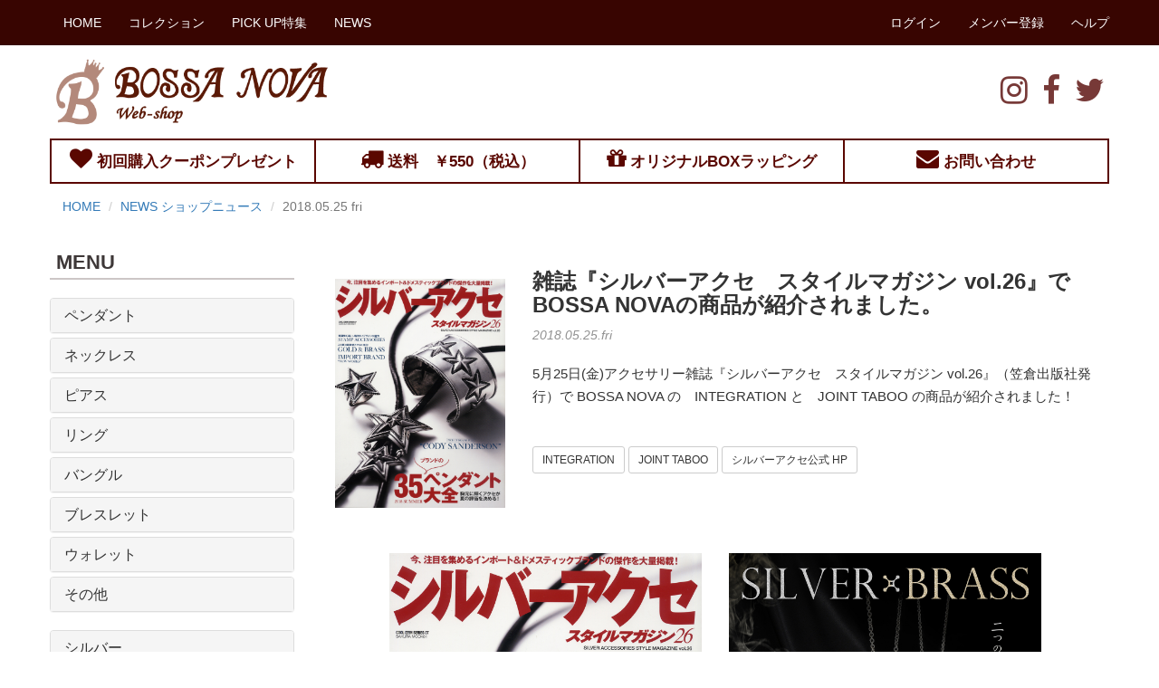

--- FILE ---
content_type: text/html
request_url: http://www.bossanova-web.com/webshop/news/20180525.html
body_size: 25958
content:
<!DOCTYPE html>
<html lang="ja"><!-- InstanceBegin template="/Templates/PageTypeSidemenu.dwt" codeOutsideHTMLIsLocked="false" -->
  <head>
    <meta charset="shift_jis">
	<meta http-equiv="X-UA-Compatible" content="IE=edge">
	<meta name="viewport" content="width=device-width, initial-scale=1">
    
	<!-- InstanceBeginEditable name="doctitle" -->
	<title>裏原宿のアクセサリーショップ『BOSSA NOVA|ボサノヴァ』通販サイト</title>
    
    <meta name="copyright" content="&copy; 2018 EGGO Co.,Ltd." />
    <meta name="keywords" content="原宿,アクセサリー,セレクトショップ,シルバー,silver925,東京,人気,ボサノバ,ボサノヴァ,BOSSA NOVA,bossa nova,AXSCENT,フレグランス,ジェジュン,東方神起,韓流,通販,ショッピング,おすすめ" />
    <meta name="description" content="シルバーを中心にアクセサリーを展開するセレクトショップ『BOSSA　NOVA』の通販サイト。選りすぐりの上質なアイテムをお手頃価格でお届けしています。メディア・雑誌などでの取扱い多数。気になる商品がございましたら、ぜひお気軽にお問い合わせください。">
    
    <meta property="og:type" content="article" />
    <meta property="og:url" content="http://www.bossanova-web.com/webshop/" />
    <meta property="og:title" content="裏原宿のアクセサリーショップ『BOSSANOVA（ボサノヴァ）』通販サイト|BOSSANOVA-web" />
    <meta property="og:image" content="http://www.bossanova-web.com/webshop/images/config/top.jpg" />
    <meta property="og:description" content="シルバーを中心にアクセサリーを展開するセレクトショップ『BOSSA　NOVA』の通販サイト。選りすぐりの上質なアイテムをお手頃価格でお届けしています。メディア・雑誌などでの取扱い多数。気になる商品がございましたら、ぜひお気軽にお問い合わせください。">

	<!-- InstanceEndEditable -->
    
    <link rel="alternate" type="application/rss+xml" title="RSS 1.0" href="http://www.bossanova-web.com/webshop/rss10.xml">
    <link rel="alternate" type="application/rss+xml" title="RSS 2.0" href="http://www.bossanova-web.com/webshop/rss20.xml">
    <link rel="alternate" type="application/atom+xml" title="Atom" href="http://www.bossanova-web.com/webshop/atom.xml">
    
        
    
	<!-- Bootstrap -->
	<link href="../config/css/bootstrap.css" rel="stylesheet">
    <link href="../config/css/style.css" rel="stylesheet" type="text/css">
    <!-- Font Awesome -->
    <link href="https://maxcdn.bootstrapcdn.com/font-awesome/4.7.0/css/font-awesome.min.css" rel="stylesheet">

	<!-- HTML5 shim and Respond.js for IE8 support of HTML5 elements and media queries -->
	<!-- WARNING: Respond.js doesn't work if you view the page via file:// -->
	<!--[if lt IE 9]>
		  <script src="https://oss.maxcdn.com/html5shiv/3.7.2/html5shiv.min.js"></script>
		  <script src="https://oss.maxcdn.com/respond/1.4.2/respond.min.js"></script>
		<![endif]-->
        
        
    <!--CALENDER-->
	<script src="../config/js/calender.js"></script>

	  <!--MB size-->
    <link href="../config/css/stylemb.css" rel="stylesheet" type="text/css">
       
    <!--SideNaviHtml-->
    <script type="text/javascript" src="../config/js/load.js"></script>
      
  
    <!-- InstanceBeginEditable name="head" -->

  	<link href="../config/css/style_column.css" rel="stylesheet" type="text/css">
<style>
<!--
@media (max-width: 767px) {
h3 {
	font-size: 20px;
	font-weight: bold;
	margin-top: 20px;
	margin-bottom: 20px;
}
}

.item-img {
	margin-bottom:25px;
}


-->
</style>
  <!-- InstanceEndEditable -->
  
  <!--StartAccess-->
<script>
  (function(i,s,o,g,r,a,m){i['GoogleAnalyticsObject']=r;i[r]=i[r]||function(){
  (i[r].q=i[r].q||[]).push(arguments)},i[r].l=1*new Date();a=s.createElement(o),
  m=s.getElementsByTagName(o)[0];a.async=1;a.src=g;m.parentNode.insertBefore(a,m)
  })(window,document,'script','//www.google-analytics.com/analytics.js','ga');

  ga('create', 'UA-65160931-1', 'auto');
  ga('send', 'pageview');

</script>
<!--EndAccess-->
  
  
  </head>
  
  <body>

  <nav class="nav navbar-default navbar-fixed-top">
    <div class="container-fluid">
      <!-- Brand and toggle get grouped for better mobile display -->
      <div class="navbar-header">
        <button type="button" class="navbar-toggle collapsed" data-toggle="collapse" data-target="#defaultNavbar1" aria-expanded="false"><span class="sr-only">Toggle navigation</span><span class="icon-bar"></span><span class="icon-bar"></span><span class="icon-bar"></span></button>
      </div>
      <!-- Collect the nav links, forms, and other content for toggling -->
      <div class="collapse navbar-collapse" id="defaultNavbar1">
      
		<ul class="nav navbar-nav">
         <li><a href="http://www.bossanova-web.com/webshop/index.php">HOME</a></li>
         <li><a href="../collection.html">コレクション</a></li>
          <li><a href="../column/index.html">PICK UP特集</a></li>
          <li><a href="index.html">NEWS</a></li>
        </ul>
        
		<!--
		<form class="navbar-form navbar-right" role="search">
          <div class="form-group">
            <input type="text" class="form-control w-size" placeholder="Search" style="width:250px;margin:0;">
          </div>
          <button type="submit" class="btn btn-default">Submit</button>
        </form>
        -->

 		<ul class="nav navbar-nav navbar-right">
          <li><a href="https://bossanova-web.com/webshop/index11.php">ログイン</a></li>
          <li><a href="https://bossanova-web.com/webshop/kiyaku.html">メンバー登録</a></li>
          <li><a href="http://www.bossanova-web.com/webshop/help.html">ヘルプ</a></li>
          <li class="hidden-lg hidden-md hidden-sm"><a href="#">PAGE TOP</a></li>
        </ul>

 
      </div>
      <!-- /.navbar-collapse -->
    </div>
    <!-- /.container-fluid -->
  </nav>
  
 
<!-------NAV SUB EREA----------------------------------------------------------------------------->
<!--
<div class="nab-suberea">
  <div class="container-fluid">
    <div class="row">
      <div class="col-lg-6 col-xs-12">
        <p>〇〇〇〇様　ポイント合計：000point </p>
      </div>
      
      <div class="col-lg-3 col-lg-offset-3 col-xs-12 sub-nav hidden-xs">
  　　<a href="#menu">カテゴリー</a>&emsp;<span style="color:#A8A8A8">/</span>&emsp;<a href="#">ヘルプ</a>&emsp;
  		<a href="#menu"><button type="button" class="btn btn-warning tp-btn-s">カテゴリーMENU</button></a>
  		<a href="#"><button type="button" class="btn btn-warning tp-btn-s">ヘルプ</button></a>
        
        </div>
    </div>
    
  </div>
</div>
 --> 
  
<!-------NAV SUB EREA----------------------------------------------------------------------------->
 
<div class="container-fluid">
  <div class="row">
      <div class="col-md-6 col-sm-6 col-xs-7 logo-erea">
        <h1><a href="../index.php"><img src="../images/logo.png" class="img-responsive" alt="Placeholder image"></a></h1>
      </div>
      <div class="col-md-2 col-md-offset-4 col-sm-6 col-xs-offset-0 col-xs-5 logo-erea">
      <ul>
      <li><a href="https://www.instagram.com/bossanova_web/"><span class="fa fa-instagram" aria-hidden="true"></span></a></li>
      <li><a href="https://www.facebook.com/bossawebshop"><span class="fa fa-facebook" aria-hidden="true"></span></a></li>
      <li><a href="https://twitter.com/bossaweb"><span class="fa fa-twitter" aria-hidden="true"></span></a></li>
      </ul>
      
      </div>
  </div>
  </div>
  
  
<!------SHOP POINT----------------------------------------------------------------------------->
  
    <div class="container-fluid">
      <div class="row shop-point p">
        
         <div class="col-lg-3  col-sm-6 col-xs-6 col-md-3 no-space">
          <div class="gaiyoup iconcard">
            <a href="../service.html#honbun1">
            <h2><span class="fa fa-heart" aria-hidden="true"></span>&nbsp;初回購入クーポンプレゼント</h2>
            </a>
            </div>
          </div>
        
        <div class="col-lg-3  col-sm-6 col-xs-6 col-md-3 no-space">
          <div class="gaiyoup iconcard">
            <a href="../service.html#honbun2">
            <h2><span class="fa fa-truck" aria-hidden="true"></span>&nbsp;送料　￥550（税込）</h2>
            </a>
            </div>
          </div>
        
        <div class="col-lg-3  col-sm-6 col-xs-6 col-md-3 no-space">
          <div class="gaiyoup iconcard">
            <a href="../service.html#honbun3">
            <h2><span class="fa fa-gift" aria-hidden="true"></span>&nbsp;オリジナルBOXラッピング</h2>
            
            </a>
            </div>
          </div>
        
        <div class="col-lg-3  col-sm-6 col-xs-6 col-md-3 no-space">
          <div class="gaiyoup iconcard">
            <a href="mailto:info@bossanova-web.com">
            <h2><span class="fa fa-envelope fa-1x" aria-hidden="true"></span>&nbsp;お問い合わせ</h2>
            </a>
            </div>
          </div>
        
      </div>
    </div>
<!-------BREAD MENU----------------------------------------------------------------------------->
<!-- InstanceBeginEditable name="EditBread" -->

<div class="container-fluid">
  <ol class="breadcrumb">
    <ol class="breadcrumb">
      <li><a href="../index.php">HOME</a></li>
      <li><a href="index.html">NEWS ショップニュース</a></li>
      <li class="active">2018.05.25 fri</li>
    </ol>
  </ol>
</div>

<!-- InstanceEndEditable -->


<div class="container-fluid">  
    
  <div class="row">

<!-------NEW ITEM----------------------------------------------------------------------------->
<!-- InstanceBeginEditable name="EditionErea1" -->
<div class="col-lg-9 col-lg-push-3 col-md-9 col-md-push-3 item-sp-none">
  
 			<!--MAIN COLUMN--> 
            <div class="row no-space story-bottom">
            
               <div class="col-lg-3 hidden-xs" style="margin-top:30px;">
                <img src="../images/news/2018/image000.jpg" width="1200" height="1622" alt="" class="img-responsive"/>
                </div>
                
              <div class="col-lg-9 col-xs-12">
                <h3 style="font-weight:bold;">雑誌『シルバーアクセ　スタイルマガジン vol.26』でBOSSA NOVAの商品が紹介されました。</h3>
                <p class="story-date">2018.05.25.fri</p>
                <p class="kiji">
                5月25日(金)アクセサリー雑誌『シルバーアクセ　スタイルマガジン vol.26』（笠倉出版社発行）で
                BOSSA NOVA の　INTEGRATION と　JOINT TABOO の商品が紹介されました！<br>
<!--                
                INTEGRATIONからはシルバー925とブラスを組み合わせたアイテム、JOINT TABOOからは 本物志向のK18ゴールドのペンダントがピックアップ。
               どちらも細部にまでこだわったワンランク上の仕上がりでスタイルのアクセントづかいにおすすめです。
               
-->                 </p>
                 
                <p class="story-tab" style="line-height:250%;">
                <a href="../item/list-brand-jq-integration.php?kc=1&cate=integration">
                  <button type="button" class="btn btn-sm btn-default">INTEGRATION</button>
                  </a>
                  <a href="../item/list-brand-jq-jt.php?kc=1&cate=jointtaboo">
                    <button type="button" class="btn btn-sm btn-default">JOINT TABOO</button>
                  </a>
                  <a href="http://acce-style.com/index.php" target="_blank">
                    <button type="button" class="btn btn-sm btn-default">シルバーアクセ公式 HP</button>
                  </a>
                  </p>
                
              </div>
          </div>
          
          
      <div class="row story-bottom item-sp-plus">
              <div class="col-xs12 col-lg-5 col-lg-offset-1">
              <a href="../images/news/2018/image000.jpg"><img src="../images/news/2018/image000.jpg" width="1200" height="1622" alt="" class="img-responsive"/></a>&nbsp;&nbsp;
              </div>
              
              <div class="col-xs12 col-lg-5">
              <a href="../images/news/2018/image001.jpg"><img src="../images/news/2018/image001.jpg" width="1200" height="1622" alt="" class="img-responsive"/></a>
              </div>
                    </div>
      
      
<div role="tabpanel">
              <ul class="nav nav-tabs" role="tablist">
                <li role="presentation" class="active"><a href="#home1" data-toggle="tab" role="tab" aria-controls="tab1">掲載アイテム</a></li>
                </li>
              </ul>
              
              <div id="tabContent1" class="tab-content">
                <div role="tabpanel" class="tab-pane fade in active story-tab" id="home1">
                

            <div class="row items no-space">
            
<!--item-->
<div class="col-lg-3 col-sm-4 col-xs-6 item-img" >
<a href="../ditem-page-jq.php?item=INTPN8-071">
<img src="../images/item/integration/intpn8-071_2.jpg" class="img-responsive" alt="Placeholder image">
<h3>&yen;9,800<span class="tax">（税抜）</span></h3>
<p><b><span class="taxin ts1">（税込&nbsp;&yen;10,780）</span></b></p>
<p>INTPN8-071A/BLK</p>
</a>
</div>



<!--item-->
<div class="col-lg-3 col-sm-4 col-xs-6 item-img" >
<a href="../ditem-page-jq.php?item=INTPN8-013">
<img src="../images/item/integration/intpn8-013_2.jpg" class="img-responsive" alt="Placeholder image">
<h3>&yen;7,800<span class="tax">（税抜）</span></h3>
<p><b><span class="taxin ts1">（税込&nbsp;&yen;8,580）</span></b></p>
<p>INTPN8-013X/B/WH</p>
</a>
</div>



<!--item-->
<div class="col-lg-3 col-sm-4 col-xs-6 item-img" >
<a href="../ditem-page-jq.php?item=INTPN8-082">
<img src="../images/item/integration/intpn8-082.jpg" class="img-responsive" alt="Placeholder image">
<h3>&yen;9,800<span class="tax">（税抜）</span></h3>
<p><b><span class="taxin ts1">（税込&nbsp;&yen;10,780）</span></b></p>
<p>INTPN8-082A/BLK</p>
</a>
</div>



<!--item-->
<div class="col-lg-3 col-sm-4 col-xs-6 item-img" >
<a href="../ditem-page-jq.php?item=INTPN8-084">
<img src="../images/item/integration/intpn8-084.jpg" class="img-responsive" alt="Placeholder image">
<h3>&yen;9,800<span class="tax">（税抜）</span></h3>
<p><b><span class="taxin ts1">（税込&nbsp;&yen;10,780）</span></b></p>
<p>INTPN8-084A/WH</p>
</a>
</div>



<!--item-->
<div class="col-lg-3 col-sm-4 col-xs-6 item-img" >
<a href="../ditem-page-jq.php?item=INTBC551-005">
<img src="../images/item/integration/intbc551-005.jpg" class="img-responsive" alt="Placeholder image">
<h3>&yen;13,000<span class="tax">（税抜）</span></h3>
<p><b><span class="taxin ts1">（税込&nbsp;&yen;14,300）</span></b></p>
<p>INTBC551-005A/WH</p>
</a>
</div>



<!--item-->
<div class="col-lg-3 col-sm-4 col-xs-6 item-img" >
<a href="../ditem-page-jq.php?item=INTBC551-005">
<img src="../images/item/integration/intbc551-005_2.jpg" class="img-responsive" alt="Placeholder image">
<h3>&yen;13,000<span class="tax">（税抜）</span></h3>
<p><b><span class="taxin ts1">（税込&nbsp;&yen;14,300）</span></b></p>
<p>INTBC551-005B/BLK</p>
</a>
</div>



<!--item-->
<div class="col-lg-3 col-sm-4 col-xs-6 item-img" >
<a href="../ditem-page-jq.php?item=INTBN551-001BLK">
<img src="../images/item/integration/intbn551-001blk.jpg" class="img-responsive" alt="Placeholder image">
<h3>&yen;9,000<span class="tax">（税抜）</span></h3>
<p><b><span class="taxin ts1">（税込&nbsp;&yen;9,900）</span></b></p>
<p>INTBN551-001BLK</p>
</a>
</div>



<!--item-->
<div class="col-lg-3 col-sm-4 col-xs-6 item-img" >
<a href="../ditem-page-jq.php?item=INTPC8-006">
<img src="../images/item/integration/intpc8-006.jpg" class="img-responsive" alt="Placeholder image">
<h3>&yen;2,500<span class="tax">（税抜）</span></h3>
<p><b><span class="taxin ts1">（税込&nbsp;&yen;2,750）</span></b></p>
<p>INTPC8-006A/ON</p>
</a>
</div>



<!--item-->
<div class="col-lg-3 col-sm-4 col-xs-6 item-img" >
<a href="../ditem-page-jq.php?item=INTR8-007BLK">
<img src="../images/item/integration/intr8-007blk.jpg" class="img-responsive" alt="Placeholder image">
<h3>&yen;7,000<span class="tax">（税抜）</span></h3>
<p><b><span class="taxin ts1">（税込&nbsp;&yen;7,700）</span></b></p>
<p>INTR8-007BLK</p>
</a>
</div>



<!--item-->
<div class="col-lg-3 col-sm-4 col-xs-6 item-img" >
<a href="../ditem-page-jq.php?item=PN137-006">
<img src="../images/item/gold/pn137-006.jpg" class="img-responsive" alt="Placeholder image">
<h3>&yen;48,000<span class="tax">（税抜）</span></h3>
<p><b><span class="taxin ts1">（税込&nbsp;&yen;52,800）</span></b></p>
<p>PN137-006</p>
</a>
</div>



            
            
          </div>


                </div>
                
              </div>
      </div>

          
          
		<div class="row no-space">
        <div class="col-lg-12">
              <p class="text-right text-sp-top"><a href="index.html">ショップニュース一覧</a></p>
        </div>
        </div>

</div>

<!-- InstanceEndEditable -->


        
<div class="col-lg-3 col-lg-pull-9 col-md-3 col-md-pull-9 item-sp-none">
          

 
 <!-------SIDE navi----------------------------------------------------------------------------->
 <div class="hidden-sm hidden-xs">   
   <script type="text/javascript" >
      include("../config/call/sidenav.html");
   </script>
</div>
       
 <!-------SIDE banner----------------------------------------------------------------------------->
 <div class="hidden-sm hidden-xs">   
   <script type="text/javascript" >
      include("../config/call/sidebanner.html");
   </script>
</div>


        </div>
  </div>
  </div>
  
<!-- InstanceBeginEditable name="EditErea2" -->
<!-------PICK UP----------------------------------------------------------------------------->
<div class="container-fluid item-sp-none">





</div>
<!-- InstanceEndEditable -->

 <!-------BOTTOM CONTENTS----------------------------------------------------------------------------->
 <script type="text/javascript" >
      include("../config/call/bottomcontens.html");
   </script> 
   

 <!-------MB SIDE banner----------------------------------------------------------------------------->
  <div class="hidden-lg hidden-md">
   <script type="text/javascript" >
      include("../config/call/sidebanner.html");
   </script>
</div>    
     
         
<!-------MB SIDE menu-------------------------------------------------------------------------->
  <div class="hidden-lg hidden-md">
   <script type="text/javascript" >
      include("../config/call/sidenav-mb.html");
   </script> 
 </div>


        
          <div class="page-top">
              <div class="container-fluid">
                
                <div class="row">
                  <div class="col-lg-12 text-center">
                    <a href="#"><i class="fa fa-chevron-up" aria-hidden="true"></i></a>
                  </div>
                </div>
                </div>
          </div>        
        
        
<!------FOOTER & ABOUT PC----------------------------------------------------------------------------->


 <div class="hidden-sm hidden-xs">        
        
<div class="fotter-info">
  <div class="container-fluid">
            
      <div class="row">
        <div class="col-lg-3 col-md-3  col-sm-6">
        <h6>お支払いについて</h6>
        <p> 〇カード<br>
          ご利用いただけるカードは以下となります。paypalのご利用も可能です。</p>
        <p>〇代引き<br>
          佐川急便　現金払いとなります。<br>
          代引手数料：330円（税込）<br>合計金額が10,000円以上の場合<br>手数料が異なります。<br>
		  <a href="https://www.bossanova-web.com/webshop/help.html#a9">詳細はこちら</a>
        <p>〇お振込<br>
          ご注文後、受注完了メールにてお振込先をお伝えします。<br>７日以内にお振り込みをお願いいたします。お振込確認後、配送手続きに入ります。<br>
  <br>
          ※手数料はお客様負担となります<br>
  <br>
        </p>
        </div>
        
        <div class="col-lg-3 col-md-3 col-sm-6">

        <h6>送料について </h6>
        <p> 送料:￥550（税込）</p>
        <p>一部別途送料が必要な商品がございます。その場合は、詳細ページに明記してあります。<br>
          郡部・離島など一部地域で中継料金が必要となる場合がございます。<br>
          <br>
          追加送料が発生する場合、自動送信メール配信後、正規金額を改めてお知らせさせていただきます。 </p>
        </div>
        <div class="col-lg-3 col-md-3 col-sm-6">
        <h6>ご利用ガイド</h6>
        <p>
				 <a href="../help.html#a1">商品について</a><br>
				 <a href="../help.html#a2">入荷待ち商品について</a><br>
				 <a href="../help.html#a3">アフターサービスについて</a><br>
				 
				<a href="../help.html#a5">ご注文の流れ</a><br>
				<a href="../help.html#a6">お支払い方法について</a><br>
				<a href="../help.html#a7">領収書の発行</a><br>
				<a href="../help.html#a8">ご注文先とご送付先が異なる場合の納品書の取扱い</a><br>
				<a href="../help.html#a9">送料・手数料</a><br>
				<a href="../help.html#a10">商品の発送</a><br>
				<a href="../help.html#a11">ご注文後のキャンセル・変更</a><br>
				<a href="../help.html#a12">お取り置きのキャンセル</a><br>
				<a href="../help.html#a13">返品</a><br>
				<a href="../help.html#a14">交換</a><br>
				<a href="../help.html#a15">商品不備、破損の場合</a>
            </p>
        </div>
        
        <div class="col-lg-3 col-md-3 col-sm-6">
        <h6>営業日</h6>
 <!-------CALENDER----------------------------------------------------------------------------->
        <div>
   <script type="text/javascript" >
      include("../config/call/calender.html");
   </script>
		  </div>
 <!-------CALENDER----------------------------------------------------------------------------->

		  </div>
      </div>
    </div>
  </div>
  
  
  <div class="about">
  <div class="container-fluid">
    <div class="row">
      <div class="col-lg-12">
      Bossa Nova （ボサノバ）は『あなたの世界は、世界よりも広い』 をコンセプトに世界中から選りすぐりのアイテムを集めたアクセサリーのセレクトショップ。<br>
       2004年4月には、東京 裏原宿にアンテナショップをオープン。シルバーを中心にレディス、メンズ、ユニセックスのアクセサリーを展開。
       デザインもゴシック系からシンプルまで、マルチな品揃えが自慢のお店です。 『お気に入りを少しでも永く楽しんでもらいたい。』
       そんな想いからBossa Novaは、高品質なものをお手頃価格でお届け。お客様のニーズに合わせ、アイテムのご提案の他、修理やアフターフォローも行わせていただいています。
        デイリーに使いたいシンプルなもの、流行のファッションに新しいアクセを合わせたい、ハレの日を彩る 華やかなもの、大切な人への贈り物に・・・・あなたの世界を広げる 『ここにしかない』 にきっと出逢えるお店です。
        </div>
    </div>
    </div>
  </div>
  
  </div>
  
 <!------FOOTER & ABOUT MB----------------------------------------------------------------------------->

 <div class="hidden-lg hidden-md">        
        
<div class="fotter-info">
  <div class="container-fluid">
            
      <div class="row">
        <div class="col-sm-6 col-xs-6">
        <h6>ご利用ガイド</h6>
        <p>
				 <a href="../help.html#a1">商品について</a><br>
				 <a href="../help.html#a2">入荷待ち商品について</a><br>
				 <a href="../help.html#a3">アフターサービスについて</a><br>
				 
				<a href="../help.html#a5">ご注文の流れ</a><br>
				<a href="../help.html#a6">お支払い方法について</a><br>
				<a href="../help.html#a7">領収書の発行</a><br>
				<a href="../help.html#a8">ご注文先とご送付先が異なる場合の納品書の取扱い</a><br>
				<a href="../help.html#a9">送料・手数料</a><br>
				<a href="../help.html#a10">商品の発送</a><br>
				<a href="../help.html#a11">ご注文後のキャンセル・変更</a><br>
				<a href="../help.html#a12">お取り置きのキャンセル</a><br>
				<a href="../help.html#a13">返品</a><br>
				<a href="../help.html#a14">交換</a><br>
				<a href="../help.html#a15">商品不備、破損の場合</a>
            </p>
        </div>
        
        <div class="col-sm-6 col-xs-6">
        <h6>営業日</h6>
 <!-------CALENDER----------------------------------------------------------------------------->
        <div>
   <script type="text/javascript" >
      include("../config/call/calender.html");
   </script>
		  </div>
 <!-------CALENDER----------------------------------------------------------------------------->
        </div>
      </div>
    </div>
  </div>
  
  
  <div class="about">
  <div class="container-fluid">
    <div class="row">
      <div class="col-lg-12">
       Bossa Nova （ボサノバ）は、裏原宿に店舗を構えるアクセサリーセレクトショップ。
	   シルバーを中心にレディス、メンズ、ユニセックスを展開。ゴシック系からシンプルデザインまでマルチな品揃えが自慢のお店です。
	   また、お気に入りを少しでも永く楽しんでもらうために高品質なものをお手頃プライスでお届けしています。
       あなたの世界を広げる 『ここにしかない』 にきっと出逢えるお店です。
          </div>
    </div>
    </div>
  </div>
  
  </div>
 
  
  
<div class="cpr">
  <div class="container-fluid">
    <div class="row">
      
      <div class="col-lg-12 logo-erea">
      <ul>
      <li><a href="https://www.instagram.com/bossanova_web/"><span class="fa fa-instagram" aria-hidden="true"></span></a></li>
      <li><a href="https://www.facebook.com/bossawebshop"><span class="fa fa-facebook" aria-hidden="true"></span></a></li>
      <li><a href="https://twitter.com/bossaweb"><span class="fa fa-twitter" aria-hidden="true"></span></a></li>
      </ul>
      </div>

      <div class="col-lg-12">
      <h4>BOSSA NOVA web shop</h4>
        <p>〒222-0033　神奈川県横浜市港北区新横浜3-17-11 金子ビル２F</p>
        <p><a href="tel://0454783108">045-478-3108</a><br>
        <a href="mailto:info@bossanova-web.com">info@bossanova-web.com</a></p>
		<hr>
       <p ><a href="../aboutus.html" style="color:#fff;">企業情報</a>　|　<a href="../privacypolicy.html" style="color:#fff;">プライバシーポリシー</a></p>
       <p >(c) EGGO All Rights Reserved. </p>
      </div>

    </div>
    </div>
   </div>
  
  
  
<!-- jQuery (necessary for Bootstrap's JavaScript plugins) --> 
	<script src="../config/js/jquery-1.11.3.min.js"></script>

	<!-- Include all compiled plugins (below), or include individual files as needed --> 
	<script src="../config/js/bootstrap.js"></script>
    		<script>
			$(function(){
				$('.nav a').on('click', function(){
					if (window.innerWidth <= 768) {
						$('.navbar-toggle').click();
					}
				});
			});
		</script>
        
    
  </body>
<!-- InstanceEnd --></html>

--- FILE ---
content_type: text/html
request_url: http://www.bossanova-web.com/webshop/config/call/sidenav.html
body_size: 24012
content:
<!doctype html>
<html>
<head>
<meta charset="shift_jis">
<title>SideMenuCall</title>
 <!--<link href="http://www.bossanova-web.com/webshop/config/css/style.css" rel="stylesheet" type="text/css">-->
<style>
<!--
.nav-text-s{font-size:10px;letter-spacing:-2px;}
.panel-collapse{}
/*.mb-sidenav{
	background-color: #FFFFFF;
	border-bottom:1px solid #ddd;
	border-right:1px solid #ddd;
	padding:8px 15px;
	font-size:14px;
}
*/
-->
</style>
</head>

<body>

         
 <!-------MENU----------------------------------------------------------------------------->
 
<h2 class="sub-midashi">MENU</h2>

 	<div class="panel-group" id="accordion1" role="tablist" aria-multiselectable="true">

            <div class="panel panel-default">
              <div class="panel-heading" role="tab">
                <h4 class="panel-title"><a data-toggle="collapse" data-parent="#accordion1" href="#collapseOne1">ペンダント</a></h4>
              </div>
              
              <div id="collapseOne1" class="panel-collapse collapse">
                
                <div class="panel-body no-space">
                
                <div class="row no-space">
               <!-- <div class="col-lg-12 col-xs-6 mb-sidenav"><a href="http://www.bossanova-web.com/webshop/item/item-list.php?ka=8&cate04=newpn">新作</a></div>-->
                <div class="col-lg-12 col-xs-6 mb-sidenav"><a href="http://www.bossanova-web.com/webshop/item/item-list.php?ka=1&cate04=pn&cates=&style=hard">メンズ</a></div>
                <div class="col-lg-12 col-xs-6 mb-sidenav"><a href="http://www.bossanova-web.com/webshop/item/item-list.php?ka=1&cate04=pn&cates=&style=feminine">レディス</a></div>
                <div class="col-lg-12 col-xs-6 mb-sidenav"><a href="http://www.bossanova-web.com/webshop/item/item-list.php?ka=1&cate04=pn&cates=&style=unisex">ユニセックス</a></div>
                <div class="col-lg-12 col-xs-6 mb-sidenav"><a href="http://www.bossanova-web.com/webshop/item/item-list.php?ka=1&cate04=pn&cates=&style=simple">シンプル</a></div>
                <div class="col-lg-12 col-xs-6 mb-sidenav"><a href="http://www.bossanova-web.com/webshop/item/item-list.php?ka=1&cate04=pn&cates=&style=pair">ペア</a></div>
                <div class="col-lg-12 col-xs-6 mb-sidenav"><a href="http://www.bossanova-web.com/webshop/item/item-list.php?ka=10&cate04=pn">すべて</a></div>              </div>
                </div>
                
              </div>
            </div>



            <div class="panel panel-default">
              <div class="panel-heading" role="tab">
                <h4 class="panel-title"><a data-toggle="collapse" data-parent="#accordion1" href="#collapseOne2">ネックレス</a></h4>
              </div>
              
              <div id="collapseOne2" class="panel-collapse collapse">
                
                <div class="panel-body no-space">
                <div class="row no-space">
                <!--<div class="col-lg-12 col-xs-6 mb-sidenav"><a href="http://www.bossanova-web.com/webshop/item/item-list.php?ka=8&cate04=newne">新作</a></div>-->
                <!--  <div class="col-lg-12 col-xs-6 mb-sidenav"><a href="http://www.bossanova-web.com/webshop/item/item-list.php?ka=1&cate04=ne&cates=&style=hard">メンズ</a></div>-->
                <div class="col-lg-12 col-xs-6 mb-sidenav"><a href="http://www.bossanova-web.com/webshop/item/item-list.php?ka=1&cate04=ne&cates=&style=feminine">レディス</a></div>
                <div class="col-lg-12 col-xs-6 mb-sidenav"><a href="http://www.bossanova-web.com/webshop/item/item-list.php?ka=1&cate04=ne&cates=&style=unisex">ユニセックス</a></div>
                <div class="col-lg-12 col-xs-6 mb-sidenav"><a href="http://www.bossanova-web.com/webshop/item/item-list.php?ka=1&cate04=ne&cates=&style=simple">シンプル</a></div>
                <!--  <div class="col-lg-12 col-xs-6 mb-sidenav"><a href="http://www.bossanova-web.com/webshop/item/item-list.php?ka=1&cate04=ne&cates=&style=pair">ペア</a></div>-->
                <div class="col-lg-12 col-xs-6 mb-sidenav"><a href="http://www.bossanova-web.com/webshop/item/item-list.php?ka=10&cate04=ne">すべて</a></div>
                </div>
                </div>
              </div>
            </div>



            <div class="panel panel-default">
              <div class="panel-heading" role="tab">
                <h4 class="panel-title"><a data-toggle="collapse" data-parent="#accordion1" href="#collapseOne3">ピアス</a></h4>
              </div>
              
              <div id="collapseOne3" class="panel-collapse collapse">
                
                <div class="panel-body no-space">
                <div class="row no-space">
                <!--<div class="col-lg-12 col-xs-6 mb-sidenav"><a href="http://www.bossanova-web.com/webshop/item/item-list.php?ka=8&cate04=newpc">新作</a></div>-->
                <!--<div class="col-lg-12 col-xs-6 mb-sidenav"><a href="http://www.bossanova-web.com/webshop/item/item-list.php?ka=1&cate04=pc&cates=&style=hard">メンズ</a></div>-->
                <div class="col-lg-12 col-xs-6 mb-sidenav"><a href="http://www.bossanova-web.com/webshop/item/item-list.php?ka=1&cate04=pc&cates=&style=feminine">レディス</a></div>
                <div class="col-lg-12 col-xs-6 mb-sidenav"><a href="http://www.bossanova-web.com/webshop/item/item-list.php?ka=1&cate04=pc&cates=&style=unisex">ユニセックス</a></div>
                <div class="col-lg-12 col-xs-6 mb-sidenav"><a href="http://www.bossanova-web.com/webshop/item/item-list.php?ka=1&cate04=pc&cates=&style=simple">シンプル</a></div>
                <div class="col-lg-12 col-xs-6 mb-sidenav"><a href="http://www.bossanova-web.com/webshop/item/item-list.php?ka=1&cate04=pc&cates=&style=pair">ペア</a></div>
                <div class="col-lg-12 col-xs-6 mb-sidenav"><a href="http://www.bossanova-web.com/webshop/item/item-list.php?ka=10&cate04=pc">すべて</a></div>
                 <div class="col-lg-12 col-xs-6 mb-sidenav"><a href="http://www.bossanova-web.com/webshop/item/item-list.php?ka=10&cate04=ec">イヤーカフ</a></div>
               </div>
                </div>
              </div>
            </div>



            <div class="panel panel-default">
              <div class="panel-heading" role="tab">
                <h4 class="panel-title"><a data-toggle="collapse" data-parent="#accordion1" href="#collapseOne4">リング</a></h4>
              </div>
              
              <div id="collapseOne4" class="panel-collapse collapse">
                
                <div class="panel-body no-space">
                <div class="row no-space">
                <!--<div class="col-lg-12 col-xs-6 mb-sidenav"><a href="http://www.bossanova-web.com/webshop/item/item-list.php?ka=8&cate04=newring">新作</a></div>-->
                <div class="col-lg-12 col-xs-6 mb-sidenav"><a href="http://www.bossanova-web.com/webshop/item/item-list.php?ka=1&cate04=ring&cates=&style=hard">メンズ</a></div>
                <div class="col-lg-12 col-xs-6 mb-sidenav"><a href="http://www.bossanova-web.com/webshop/item/item-list.php?ka=1&cate04=ring&cates=&style=feminine">レディス</a></div>
                <div class="col-lg-12 col-xs-6 mb-sidenav"><a href="http://www.bossanova-web.com/webshop/item/item-list.php?ka=1&cate04=ring&cates=&style=unisex">ユニセックス</a></div>
                <div class="col-lg-12 col-xs-6 mb-sidenav"><a href="http://www.bossanova-web.com/webshop/item/item-list.php?ka=1&cate04=ring&cates=&style=simple">シンプル</a></div>
                <div class="col-lg-12 col-xs-6 mb-sidenav"><a href="http://www.bossanova-web.com/webshop/item/item-list.php?ka=1&cate04=ring&cates=&style=pair">ペア</a></div>
                <div class="col-lg-12 col-xs-6 mb-sidenav"><a href="http://www.bossanova-web.com/webshop/item/item-list.php?ka=10&cate04=ring">すべて</a></div>
                </div>
                </div>
              </div>
            </div>



            <div class="panel panel-default">
              <div class="panel-heading" role="tab">
                <h4 class="panel-title"><a data-toggle="collapse" data-parent="#accordion1" href="#collapseOne5">バングル</a></h4>
              </div>
              
              <div id="collapseOne5" class="panel-collapse collapse">
                
                <div class="panel-body no-space">
                <div class="row no-space">
                <!--<div class="col-lg-12 col-xs-6 mb-sidenav"><a href="http://www.bossanova-web.com/webshop/item/item-list.php?ka=8&cate04=newbn">新作</a></div>-->
                <div class="col-lg-12 col-xs-6 mb-sidenav"><a href="http://www.bossanova-web.com/webshop/item/item-list.php?ka=1&cate04=bn&cates=&style=hard">メンズ</a></div>
                <div class="col-lg-12 col-xs-6 mb-sidenav"><a href="http://www.bossanova-web.com/webshop/item/item-list.php?ka=1&cate04=bn&cates=&style=feminine">レディス</a></div>
                <div class="col-lg-12 col-xs-6 mb-sidenav"><a href="http://www.bossanova-web.com/webshop/item/item-list.php?ka=1&cate04=bn&cates=&style=unisex">ユニセックス</a></div>
                <div class="col-lg-12 col-xs-6 mb-sidenav"><a href="http://www.bossanova-web.com/webshop/item/item-list.php?ka=1&cate04=bn&cates=&style=simple">シンプル</a></div>
                <div class="col-lg-12 col-xs-6 mb-sidenav"><a href="http://www.bossanova-web.com/webshop/item/item-list.php?ka=1&cate04=bn&cates=&style=pair">ペア</a></div>
                <div class="col-lg-12 col-xs-6 mb-sidenav"><a href="http://www.bossanova-web.com/webshop/item/item-list.php?ka=10&cate04=bn">すべて</a></div>
                </div>
                </div>
              </div>
            </div>



            <div class="panel panel-default">
              <div class="panel-heading" role="tab">
                <h4 class="panel-title"><a data-toggle="collapse" data-parent="#accordion1" href="#collapseOne6">ブレスレット</a></h4>
              </div>
              
              <div id="collapseOne6" class="panel-collapse collapse">
                
                <div class="panel-body no-space">
                <div class="row no-space">
                <!--<div class="col-lg-12 col-xs-6 mb-sidenav"><a href="http://www.bossanova-web.com/webshop/item/item-list.php?ka=8&cate04=newbc">新作</a></div>-->
                <div class="col-lg-12 col-xs-6 mb-sidenav"><a href="http://www.bossanova-web.com/webshop/item/item-list.php?ka=1&cate04=bc&cates=&style=hard">メンズ</a></div>
                <div class="col-lg-12 col-xs-6 mb-sidenav"><a href="http://www.bossanova-web.com/webshop/item/item-list.php?ka=1&cate04=bc&cates=&style=feminine">レディス</a></div>
                <div class="col-lg-12 col-xs-6 mb-sidenav"><a href="http://www.bossanova-web.com/webshop/item/item-list.php?ka=1&cate04=bc&cates=&style=unisex">ユニセックス</a></div>
                <div class="col-lg-12 col-xs-6 mb-sidenav"><a href="http://www.bossanova-web.com/webshop/item/item-list.php?ka=1&cate04=bc&cates=&style=simple">シンプル</a></div>
                <div class="col-lg-12 col-xs-6 mb-sidenav"><a href="http://www.bossanova-web.com/webshop/item/item-list.php?ka=1&cate04=bc&cates=&style=pair">ペア</a></div>
                <div class="col-lg-12 col-xs-6 mb-sidenav"><a href="http://www.bossanova-web.com/webshop/item/item-list.php?ka=10&cate04=bc">すべて</a></div>
                </div>
                </div>
              </div>
            </div>



            <div class="panel panel-default">
              <div class="panel-heading" role="tab">
                <h4 class="panel-title"><a data-toggle="collapse" data-parent="#accordion1" href="#collapseOne7">ウォレット</a></h4>
              </div>
              
              <div id="collapseOne7" class="panel-collapse collapse">
                
                <div class="panel-body no-space">
                <div class="row no-space">
                <div class="col-lg-12 col-xs-6 mb-sidenav"><a href="http://www.bossanova-web.com/webshop/item/item-list.php?ka=10&cate04=wallet">ウォレット</a></div>
                <div class="col-lg-12 col-xs-6 mb-sidenav"><a href="http://www.bossanova-web.com/webshop/item/item-list.php?ka=10&cate04=wc">ウォレットチェーン</a></div>
                <div class="col-lg-12 col-xs-6 mb-sidenav"><a href="http://www.bossanova-web.com/webshop/item/item-list.php?ka=10&cate04=concho">コンチョ</a></div>
                </div>
                </div>
              </div>
            </div>




            <div class="panel panel-default">
              <div class="panel-heading" role="tab">
                <h4 class="panel-title"><a data-toggle="collapse" data-parent="#accordion1" href="#collapseOne8">その他</a></h4>
              </div>
              
              <div id="collapseOne8" class="panel-collapse collapse">
                
                <div class="panel-body no-space">
                <div class="row no-space">
                <div class="col-lg-12 col-xs-6 mb-sidenav"><a href="http://www.bossanova-web.com/webshop/item/item-list.php?ka=10&cate04=keyholder">キーフォルダー</a></div>
                <div class="col-lg-12 col-xs-6 mb-sidenav"><a href="http://www.bossanova-web.com/webshop/item/item-list.php?ka=10&cate04=belt">ベルト</a></div>
                <div class="col-lg-12 col-xs-6 mb-sidenav"><a href="http://www.bossanova-web.com/webshop/item/item-list.php?ka=10&cate04=other">グッズ</a></div>
               <!-- <div class="col-lg-12 col-xs-6 mb-sidenav"><a href="http://www.bossanova-web.com/webshop/item/item-list.php?ka=10&cate04=iqos">IQOS関連</a></div>-->
                <div class="col-lg-12 col-xs-6 mb-sidenav"><a href="http://www.bossanova-web.com/webshop/item/item-list.php?ka=10&cate04=wrap">ラッピング</a></div>
                <div class="col-lg-12 col-xs-6 mb-sidenav"><a href="http://www.bossanova-web.com/webshop/item/item-list.php?ka=10&cate04=display">ディスプレイ</a></div>
                <div class="col-lg-12 col-xs-6 mb-sidenav"><a href="http://www.bossanova-web.com/webshop/item/item-list.php?ka=10&cate04=maintenance">メンテナンス</a></div>
                </div>
                </div>
              </div>
            </div>
            
            
            

     </div>


	<div class="panel-group" id="accordion2" role="tablist" aria-multiselectable="true">

            <div class="panel panel-default">
              <div class="panel-heading" role="tab">
                <h4 class="panel-title"><a data-toggle="collapse" data-parent="#accordion2" href="#collapseTwo1">シルバー</a></h4>
              </div>
              
              <div id="collapseTwo1" class="panel-collapse collapse">
                
                <div class="panel-body no-space">
                
                <div class="row no-space">
                  <div class="col-lg-12 col-xs-6 mb-sidenav"><a href="http://www.bossanova-web.com/webshop/item/item-list.php?ka=9&cate04=pn&cate03=silver">ペンダント</a></div>
                  <div class="col-lg-12 col-xs-6 mb-sidenav"><a href="http://www.bossanova-web.com/webshop/item/item-list.php?ka=9&cate04=ne&cate03=silver">ネックレス</a></div>
                  <div class="col-lg-12 col-xs-6 mb-sidenav"><a href="http://www.bossanova-web.com/webshop/item/item-list.php?ka=9&cate04=bn&cate03=silver">バングル</a></div>
                  <div class="col-lg-12 col-xs-6 mb-sidenav"><a href="http://www.bossanova-web.com/webshop/item/item-list.php?ka=9&cate04=bc&cate03=silver">ブレスレット</a></div>
                  <div class="col-lg-12 col-xs-6 mb-sidenav"><a href="http://www.bossanova-web.com/webshop/item/item-list.php?ka=9&cate04=ring&cate03=silver">リング</a></div>
                  <div class="col-lg-12 col-xs-6 mb-sidenav"><a href="http://www.bossanova-web.com/webshop/item/item-list.php?ka=9&cate04=pc&cate03=silver">ピアス</a></div>
                </div>
                </div>
                
              </div>
            </div>



            <div class="panel panel-default">
              <div class="panel-heading" role="tab">
                <h4 class="panel-title"><a data-toggle="collapse" data-parent="#accordion2" href="#collapseTwo2">ステンレス</a></h4>
              </div>
              
              <div id="collapseTwo2" class="panel-collapse collapse">
                
                <div class="panel-body no-space">
                <div class="row no-space">
                  <div class="col-lg-12 col-xs-6 mb-sidenav"><a href="http://www.bossanova-web.com/webshop/item/item-list.php?ka=9&cate04=pn&cate03=stainless">ペンダント</a></div>
                  <div class="col-lg-12 col-xs-6 mb-sidenav"><a href="http://www.bossanova-web.com/webshop/item/item-list.php?ka=9&cate04=ne&cate03=stainless">ネックレス</a></div>
                  <div class="col-lg-12 col-xs-6 mb-sidenav"><a href="http://www.bossanova-web.com/webshop/item/item-list.php?ka=9&cate04=bn&cate03=stainless">バングル</a></div>
                  <div class="col-lg-12 col-xs-6 mb-sidenav"><a href="http://www.bossanova-web.com/webshop/item/item-list.php?ka=9&cate04=bc&cate03=stainless">ブレスレット</a></div>
                  <div class="col-lg-12 col-xs-6 mb-sidenav"><a href="http://www.bossanova-web.com/webshop/item/item-list.php?ka=9&cate04=ring&cate03=stainless">リング</a></div>
                  <div class="col-lg-12 col-xs-6 mb-sidenav"><a href="http://www.bossanova-web.com/webshop/item/item-list.php?ka=9&cate04=pc&cate03=stainless">ピアス</a></div>
                </div>
                </div>
              </div>
            </div>



            <div class="panel panel-default">
              <div class="panel-heading" role="tab">
                <h4 class="panel-title"><a data-toggle="collapse" data-parent="#accordion2" href="#collapseTwo3">ゴールド</a></h4>
              </div>
              
              <div id="collapseTwo3" class="panel-collapse collapse">
                
                <div class="panel-body no-space">
                <div class="row no-space">
                  <div class="col-lg-12 col-xs-6 mb-sidenav"><a href="http://www.bossanova-web.com/webshop/item/item-list.php?ka=9&cate04=pn&cate03=gold">ペンダント</a></div>
                  <div class="col-lg-12 col-xs-6 mb-sidenav"><a href="http://www.bossanova-web.com/webshop/item/item-list.php?ka=9&cate04=pc&cate03=gold">ピアス</a></div>
                  <div class="col-lg-12 col-xs-6 mb-sidenav"><a href="https://www.bossanova-web.com/webshop/item/item-list.php?ka=11&cate04=k24">24Kゴールドコーティング</a></div>
                </div>
                </div>
              </div>
            </div>



            <div class="panel panel-default">
              <div class="panel-heading" role="tab">
                <h4 class="panel-title"><a data-toggle="collapse" data-parent="#accordion2" href="#collapseTwo4">レザー</a></h4>
              </div>
              
              <div id="collapseTwo4" class="panel-collapse collapse">
                
                <div class="panel-body no-space">
                <div class="row no-space">
                  <div class="col-lg-12 col-xs-6 mb-sidenav"><a href="http://www.bossanova-web.com/webshop/item/item-list.php?ka=9&cate04=ne&cate03=leather">ネックレス</a></div>
                  <div class="col-lg-12 col-xs-6 mb-sidenav"><a href="http://www.bossanova-web.com/webshop/item/item-list.php?ka=9&cate04=bc&cate03=leather">ブレスレット</a></div>
                  <div class="col-lg-12 col-xs-6 mb-sidenav"><a href="http://www.bossanova-web.com/webshop/item/item-list.php?ka=9&cate04=wallet&cate03=leather">ウォレット</a></div>
                  <div class="col-lg-12 col-xs-6 mb-sidenav"><a href="http://www.bossanova-web.com/webshop/item/item-list.php?ka=9&cate04=wc&cate03=leather">ウォレットチェーン</a></div>
                </div>
                </div>
              </div>
            </div>


            <div class="panel panel-default">
              <div class="panel-heading" role="tab">
                <h4 class="panel-title"><a data-toggle="collapse" data-parent="#accordion2" href="#collapseTwo5">ストーン</a></h4>
              </div>
              
              <div id="collapseTwo5" class="panel-collapse collapse">
                
                <div class="panel-body no-space">
                <div class="row no-space">
                  <div class="col-lg-12 col-xs-6 mb-sidenav"><a href="http://www.bossanova-web.com/webshop/item/item-list.php?ka=12&cate04=diamond">ダイヤモンド</a></div>
                  <div class="col-lg-12 col-xs-6 mb-sidenav"><a href="http://www.bossanova-web.com/webshop/item/item-list.php?ka=12&cate04=sr">サファイア・ルビー</a></div>
                  <div class="col-lg-12 col-xs-6 mb-sidenav"><a href="http://www.bossanova-web.com/webshop/item/list-brand-jq.php?kc=1&cate=pearl">パール</a></div>
                </div>

                </div>
              </div>
            </div>



            <div class="panel panel-default">
              <div class="panel-heading" role="tab">
                <h4 class="panel-title"><a data-toggle="collapse" data-parent="#accordion2" href="#collapseTwo6">その他</a></h4>
              </div>
              
              <div id="collapseTwo6" class="panel-collapse collapse">
                
                <div class="panel-body no-space">
                <div class="row no-space">
                  <div class="col-lg-12 col-xs-6 mb-sidenav"><a href="http://www.bossanova-web.com/webshop/item/list-brand-jq-integration.php?kc=1&cate=integration">ハイブリット</a></div>
                  <div class="col-lg-12 col-xs-6 mb-sidenav"><a href="http://www.bossanova-web.com/webshop/item/list-brand-jq-tungsten.php?kc=7&cate=tungsten">タングステン</a></div>
                  <div class="col-lg-12 col-xs-6 mb-sidenav"><a href="http://www.bossanova-web.com/webshop/item/list-brand-jq-silicon.php?kc=1&cate=silicon">シリコン</a></div>
                  <div class="col-lg-12 col-xs-6 mb-sidenav"><a href="http://www.bossanova-web.com/webshop/item/list-brand-jq-fragrance.php?kc=1&cate=fragrance">フレグランスアクセ</a></div>
                </div>
                </div>
              </div>
            </div>

            
            
            

     </div>


	<div class="panel-group" id="accordion3" role="tablist" aria-multiselectable="true">

            <div class="panel panel-default">
              <div class="panel-heading" role="tab">
                <h4 class="panel-title"><a data-toggle="collapse" data-parent="#accordion3" href="#collapseThree1">ブランド</a></h4>
              </div>
              
              <div id="collapseThree1" class="panel-collapse collapse">
                
                <div class="panel-body no-space">
                
                <div class="row no-space">
                <div class="col-lg-12 col-xs-6 mb-sidenav"><a href="http://www.bossanova-web.com/webshop/item/list-brand-jq-jt.php?kc=1&cate=jointtaboo">JOINT TABOO</a></div>
                <div class="col-lg-12 col-xs-6 mb-sidenav"><a href="http://www.bossanova-web.com/webshop/item/list-brand-jq-integration.php?kc=1&cate=integration">INTEGRATION</a></div>
                <div class="col-lg-12 col-xs-6 mb-sidenav"><a href="http://www.bossanova-web.com/webshop/item/list-brand-jq-sleek.php?kc=1&cate=sleek">SLEEK</a></div>
                <div class="col-lg-12 col-xs-6 mb-sidenav"><a href="http://www.bossanova-web.com/webshop/item/list-brand-jq-pair.php?kc=1&cate=pair&kc=7&cate=pair">Vu le vu</a></div>
                <div class="col-lg-12 col-xs-6 mb-sidenav nav-text-s"><a href="http://www.bossanova-web.com/webshop/item/list-brand-jq-lc.php?kc=1&cate=lordcamelot">LordCamelot x DancingStone</a></div>
                <div class="col-lg-12 col-xs-6 mb-sidenav"><a href="http://www.bossanova-web.com/webshop/item/list-brand-jq-solo.php?kc=1&cate=solo&kc=7&cate=solo">SOLO</a></div>
                </div>
                </div>
                
              </div>
            </div>

            
            

     </div>

</body>
</html>


--- FILE ---
content_type: text/html
request_url: http://www.bossanova-web.com/webshop/config/call/sidebanner.html
body_size: 2006
content:
<!doctype html>
<html>
<head>
<meta charset="shift_jis">
<title>SideMenuCall</title>
</head>

<body>

      
      
          
 <!-------SIDE MENU----------------------------------------------------------------------------->
 
 <div class="row service item-sp-plus">
	
	<!--attention-->
	 <!--
   <div class="col-lg-12 item-sp-small hidden-xs">
   <a href="http://www.bossanova-web.com/webshop/news/20180730.html">
   <img src="http://www.bossanova-web.com/webshop/images/news/attention.jpg" class="img-responsive" alt="Placeholder image">
   </a></div>
	 
	<div class="col-lg-12 item-sp-small hidden-lg hidden-md hidden-sm">
   <a href="http://www.bossanova-web.com/webshop/news/20180730.html">
   <img src="http://www.bossanova-web.com/webshop/images/news/attention-sp.jpg" class="img-responsive" alt="Placeholder image">
   </a></div>
	-->

   	 
   <!--<div class="col-lg-12 col-md-12 col-sm-6 col-xs-6 item-sp-small hidden-xs">
   <a href="http://www.bossanova-web.com/event/2019collection/index.html">
   <img src="http://www.bossanova-web.com/webshop/images/banner-side/2019colle2.jpg" class="img-responsive" alt="Placeholder image">
   </a>
   </div>-->
   
    <div class="col-lg-12 col-md-12 col-sm-6 col-xs-6 item-sp-small">
    <a href="http://www.bossanova-web.com/webshop/maintenance.html">
    <img src="http://www.bossanova-web.com/webshop/images/banner-side/maintenance.jpg" class="img-responsive" alt="Placeholder image">
    </a>
    </div>
    
  <div class="col-lg-12 col-md-12 col-sm-6 col-xs-6 item-sp-small">
  <a href="http://www.bossanova-web.com/webshop/service/stainless-neckless.html">
  <img src="http://www.bossanova-web.com/webshop/images/banner-side/service-neckless2.jpg" class="img-responsive" alt="Placeholder image">
  </a>
  </div>
    
  <div class="col-lg-12 col-md-12 col-sm-6 col-xs-6 item-sp-small">
  <img src="http://www.bossanova-web.com/webshop/images/banner-side/logos.png" class="img-responsive" alt="Placeholder image">
  </div>  
 </div>

</body>
</html>


--- FILE ---
content_type: text/html
request_url: http://www.bossanova-web.com/webshop/config/call/bottomcontens.html
body_size: 22001
content:
<!doctype html>
<html>
<head>
<meta charset="shift_jis">
<title>BottomContents</title>
</head>

<body>
<div class="container-fluid item-sp-none">
<h2 class="sub-midashi text-left">COLLECTION</h2>
</div>
<div class="container-fluid">
          <div class="pickup-colle">
          <div class="row colle item-sp-plus">
			<!--  

            <div class="col-lg-3 col-md-3 col-sm-4 col-xs-6 item-sp-small">
              <a href="http://www.bossanova-web.com/webshop/item/list-brand-jq-fragrance.php?kc=1&cate=fragrance">
            <img src="http://www.bossanova-web.com/webshop/images/banner/fragrance-cindex.jpg" class="img-responsive" alt="Placeholder image">
            <p class="kiji"> 香り2倍長持ち☆香水を振りかけて楽しむひとつでふたつ嬉しいアクセサリー。AXSCENT-アクセント</p>
            <p class="kiji"><span class="label label-default">STAINLESS</span>
            <span class="label label-default">フレグランスアクセサリー</span>
            </p>
            </a>
            </div>
			
			
             
            <div class="col-lg-3 col-md-3 col-sm-4 col-xs-6 item-sp-small colmun">
				<a href="http://www.bossanova-web.com/webshop/item/list-brand-jq-elua.php?kc=1&cate=elua">
            <img src="http://www.bossanova-web.com/webshop/images/banner/elua-cindex.jpg" class="img-responsive" alt="Placeholder image">
            <h4>2ELUA <br><span>エルア</span></h4>
            <p class="kiji">
            ハワイ語で『２』を意味する『エルア』。重厚感ある仕上がりに想いを込めた彫りで大切な人へのギフトにおすすめ。
            </p>
            <p class="kiji">
            <span class="label label-default">STAINLESS</span>&nbsp;
            <span class="label label-default">ハワイアン</span>
            <span class="label label-default">ペア</span>
            <span class="label label-default">GIFT</span>
            </p>
            </a>
            </div>
			  
			              
			  
	             
            <div class="col-lg-3 col-md-3 col-sm-4 col-xs-6 item-sp-small colmun"> <a href="http://www.bossanova-web.com/webshop/item/list-brand-jq-marinecolle.php?kc=1&cate=marinecolle">
            <img src="http://www.bossanova-web.com/webshop/images/banner/marinecolle-cindex.jpg" class="img-responsive" alt="Placeholder image">
            <h4>MARINE COLLECTION <br><span>マリンコレクション</span></h4>
            <p class="kiji">人気の定番マリンスタイルが即完成！しっかりとした上品な仕上がりでずっと楽しめるアイテム。</p>
            <p class="kiji">
            <span class="label label-default">マリン</span>
            <span class="label label-default">STAINLESS</span>
            <span class="label label-default">GIFT</span>
            </p>
            </a>
    		</div>

		  
	            <div class="col-lg-3 col-md-3 col-sm-4 col-xs-6 item-sp-small colmun"> <a href="http://www.bossanova-web.com/webshop/item/list-brand-jq-menscharm.php?kc=1&cate=menscharm&kc=7&cate=menscharm">
            <img src="http://www.bossanova-web.com/webshop/images/banner/menscharm-cindex.jpg" class="img-responsive" alt="Placeholder image">
            <h4>MEN'S CHARM COLLECTION<br><span class="text-narrow" style="font-size:14px;letter-spacing:-1px;">メンズチャームコレクション</span></h4>
            <p class="kiji">繊細な造りのシルバーチャームペンダント。程良いサイズ感と人気モチーフを集めたコレクション。</p>
            <p class="kiji">
            <span class="label label-default">SILVER925</span>&nbsp;
            <span class="label label-default">ゴシック</span>
            <span class="label label-default">ヘビロテ</span>
            </p>
            </a>
            </div>

           <div class="col-lg-3 col-md-3 col-sm-4 col-xs-6 item-sp-small colmun"> <a href="http://www.bossanova-web.com/webshop/item/list-brand-jq-ladyspc.php?kc=1&cate=ladyspc">
            <img src="http://www.bossanova-web.com/webshop/images/banner/ladyspc-cindex.jpg" class="img-responsive" alt="Placeholder image">
            <h4>LADY'S PIERCE <br><span>レディスピアス</span></h4>
            <p class="kiji"> プチプラ可愛い、一押しレディースピアス。<br><br></p>
            <p class="kiji">
            <span class="label label-default">プチプラ</span>
            <span class="label label-default">フェミニン</span>
            </p>
            </a>
            </div> 


			<div class="col-lg-3 col-md-3 col-sm-4 col-xs-6 item-sp-small colmun"> <a href="http://www.bossanova-web.com/webshop/item/list-brand-jq-pinky.php?kc=8&cate=pinky">
            <img src="http://www.bossanova-web.com/webshop/images/banner/pinky-cindex.jpg" class="img-responsive" alt="Placeholder image">
            <h4>PINKY<br><span>ピンキーリング</span></h4>
            <p class="kiji">小指にワンポイント。ユニセックスで楽しめるデザインとサイズ展開が◎フェミニンデザインもあり。<br class="hidden-lg hidden-md"><br class="hidden-lg hidden-md"></p>
            <p class="kiji">
            <span class="label label-default">PINKY RING</span>
            <span class="label label-default">ゴシック</span>
            <span class="label label-default">フェミニン</span>
            </p>
            </a>
            </div>           

			<div class="col-lg-3 col-md-3 col-sm-4 col-xs-6 item-sp-small colmun"> <a href="http://www.bossanova-web.com/webshop/item/list-brand-jq-tungsten.php?kc=7&cate=tungsten">
            <img src="http://www.bossanova-web.com/webshop/images/banner/tungsten-cindex.jpg" class="img-responsive" alt="Placeholder image">
            <h4>TUNGSTEN<br><span>タングステン</span></h4>
            <p class="kiji">ダイヤモンドを超える強度を持ち、熱・錆・変色にも強く輝きを保つとして注目の素材タングステンをアクセサリーに。</p>
            <p class="kiji">
            <span class="label label-default">タングステン</span>
            <span class="label label-default">STAINLESS</span>
            <span class="label label-default">クール</span>
            </p>
            </a>
            </div>			  
			  
            <div class="col-lg-3 col-md-3 col-sm-4 col-xs-6 item-sp-small">
            <a href="http://www.bossanova-web.com/webshop/item/list-brand-jq-solo.php?kc=1&cate=solo&kc=7&cate=solo">
            <img src="http://www.bossanova-web.com/webshop/images/banner/solo-cindex.jpg" class="img-responsive" alt="Placeholder image">
            <h4>SOLO <br><span>ソロ</span></h4>
            <p class="kiji">こだわりのフォルムを程よいスケール感で丁寧仕上げたSOLO-ソロは上品さが魅力のコレクション。　</p>
            <p class="kiji">
            <span class="label label-default">STAINLESS</span>
            <span class="label label-default">GIFT</span>
            <span class="label label-default">ペア</span>
            </p>
            </a>
            </div>
			  
            <div class="col-lg-3 col-md-3 col-sm-4 col-xs-6 item-sp-small colmun">
			<a href="http://www.bossanova-web.com/webshop/item/list-brand-jq-amorosamente.php?kc=1&cate=amorosamente&kc=7&cate=amorosamente">
            <img src="http://www.bossanova-web.com/webshop/images/banner/amorosamente-cindex.jpg" class="img-responsive" alt="Placeholder image">
            <h4>AMOROSAMENTE <br><span>アモロサメンテ</span></h4>
            <p class="kiji">
            シンプルデザインとさり気ないペア感が魅力のペアアクセサリー。洗練されたデザインでシーンを選ばず2人をつなぐ。
            </p>
            <p class="kiji">
            <span class="label label-default">ペア</span>
            <span class="label label-default">プチプラ</span>
            <span class="label label-default">STAINLESS</span>
            </p>
            </a>
            </div>
            
			  
            			  
            <div class="col-lg-3 col-md-3 col-sm-4 col-xs-6 item-sp-small colmun">
				<a href="http://www.bossanova-web.com/webshop/item/list-brand-jq-pair.php?kc=1&cate=pair&kc=7&cate=pair">
            <img src="http://www.bossanova-web.com/webshop/images/banner/pair-cindex.jpg" class="img-responsive" alt="Placeholder image">
            <h4>VU LE VU <br><span>ヴレヴ</span></h4>
            <p class="kiji">贈り物やサプライズにピッタリのペアコレクション。選べる豊富なデザインで二人のお気に入りがきっと見つかるはず。</p>
            <p class="kiji">
            <span class="label label-default">ペア</span>
            <span class="label label-default">GIFT</span>
            </p>
            </a>
            </div>

            <div class="col-lg-3 col-md-3 col-sm-4 col-xs-6 item-sp-small colmun">
				<a href="http://www.bossanova-web.com/webshop/item/list-brand-jq-treasures.php?kc=1&cate=treasures&kc=7&cate=treasures">
            <img src="http://www.bossanova-web.com/webshop/images/banner/treasures-cindex.jpg" class="img-responsive" alt="Placeholder image">
            <h4>TREASURES<br><span>トレジャーズ</span></h4>
            <p class="kiji">様々な素材をミックスしてアクセサリーに。素材の出会いから生まれる様々な表情が楽しいコレクション。</p>
            <p class="kiji">
            <span class="label label-default">マテリアルMIX</span>
            <span class="label label-default">プチプラ</span>
            </p>
            </a>
            </div>

			  
			  
			              <div class="col-lg-3 col-md-3 col-sm-4 col-xs-6 item-sp-small colmun"> <a href="http://www.bossanova-web.com/webshop/item/list-brand-jq-native.php?kc=1&cate=native">
            <img src="http://www.bossanova-web.com/webshop/images/banner/native-cindex.jpg" class="img-responsive" alt="Placeholder image">
            <h4>NATIVE COLLECTION<br><span>ネィティブコレクション</span></h4>
            <p class="kiji">根強い人気のネィティブデザイン。精巧なつくりでいつまでも愛用できる一品。</p>
            <p class="kiji"><span class="label label-default">SILVER925</span>
            <span class="label label-default">ネィティブ</span>
            <span class="label label-default">人気モチーフ</span>
            </p>
            </a>
            </div>
			  
			  
			  
			                <div class="col-lg-3 col-md-3 col-sm-4 col-xs-6 item-sp-small colmun"> <a href="http://www.bossanova-web.com/webshop/item/list-brand-jq-spierce.php?kc=1&cate=spierce&kc=7&cate=spierce">
            <img src="http://www.bossanova-web.com/webshop/images/banner/spierce-cindex.jpg" class="img-responsive" alt="Placeholder image">
            <h4>SILVER PIERCE<br><span>シルバーピアス</span></h4>
            <p class="kiji">耳元のお洒落は外せない！たくさん欲しいゴシックデザインのピアスコレクション。<br class="hidden-lg hidden-md"><br class="hidden-lg hidden-md"><br class="hidden-lg hidden-md"></p>
            <p class="kiji">
            <span class="label label-default">SILVER925</span>&nbsp;
            <span class="label label-default">ヘビロテ</span>
            </p>
            </a>
            </div>
 

			             <div class="col-lg-3 col-md-3 col-sm-4 col-xs-6 item-sp-small colmun"> <a href="http://www.bossanova-web.com/webshop/item/list-brand-jq-jt.php?kc=1&cate=jointtaboo">
            <img src="http://www.bossanova-web.com/webshop/images/banner/jointtaboo-cindex.jpg" class="img-responsive" alt="Placeholder image">
            <h4>JOINT TABOO <br><span>ジョイントタブー</span></h4>
            <p class="kiji">2002年、東京発のクロスをモチーフにしたブランド。様々な表情をみせるデザインはクロス好きには外せない。</p>
            <p class="kiji">
            <span class="label label-default">クロスモチーフ</span>
            <span class="label label-default">GIFT</span>
            </p>
            </a>
            </div>
			  
			  
			              
            <div class="col-lg-3 col-md-3 col-sm-4 col-xs-6 item-sp-small">
            <a href="http://www.bossanova-web.com/webshop/item/list-brand-jq-lc.php?kc=1&cate=lordcamelot">
            <img src="http://www.bossanova-web.com/webshop/images/banner/lordcamelot-cindex.jpg" class="img-responsive" alt="Placeholder image">
            <p class="kiji">不動の人気ローキャメと話題のダンシングストーン注目のコラボペンダントは、繊細さが魅力。</p>
            <p class="kiji"><span class="label label-default">SILVER925</span>
            <span class="label label-default">GIFT</span>
            <span class="label label-default">ヘビロテ</span>
            </p>
            </a>
            </div>



              <div class="col-lg-3 col-md-3 col-sm-4 col-xs-6 item-sp-small colmun"> <a href="http://www.bossanova-web.com/webshop/item/list-brand-jq-pierce.php?kc=1&cate=pierce">
            <img src="http://www.bossanova-web.com/webshop/images/banner/pierce-cindex.jpg" class="img-responsive" alt="Placeholder image">
            <h4>STAINLES PIERCE<br><span>ステンレスピアス</span></h4>
            <p class="kiji">こだわりのデザインとお肌に優しいステンレス、デイリーにピアスを楽しみたいあなたに贈るピアスコレクション。</p>
            <p class="kiji">
            <span class="label label-default">STAINLESS</span>
            </p>
            </a>
            </div>
 
            
          <div class="col-lg-3 col-md-3 col-sm-4 col-xs-6 item-sp-small colmun"> <a href="http://www.bossanova-web.com/webshop/item/list-brand-jq-sparta.php?kc=1&cate=sparta">
            <img src="http://www.bossanova-web.com/webshop/images/banner/sparta-cindex.jpg" class="img-responsive" alt="Placeholder image">
            <h4>SPARTA<br><span>スパルタ</span></h4>
            <p class="kiji">アンティークな模様がおすすめ。リアルレザーならではの味わいを楽しむウォレットコレクション。<br class="hidden-lg hidden-md"><br class="hidden-lg hidden-md"></p>
            <p class="kiji">
            <span class="label label-default">リアルレザー</span>
            <span class="label label-default">ウォレット</span>
            <span class="label label-default">アンティーク</span>
            </p>
            </a>
            </div>
            
            <div class="col-lg-3 col-md-3 col-sm-4 col-xs-6 item-sp-small colmun"> <a href="http://www.bossanova-web.com/webshop/item/list-brand-jq-spear.php?kc=1&cate=spear&kc=7&cate=spear">
            <img src="http://www.bossanova-web.com/webshop/images/banner/spear-cindex.jpg" class="img-responsive" alt="Placeholder image">
            <h4>SPEAR COLLE<br><span>スピアコレ</span></h4>
            <p class="kiji">ゴシックからシンプルまでトレンドをおさえつつシルバーらしい重厚感を兼ね備えた一生モノに出会えるコレクション。</p>
            <p class="kiji">
            <span class="label label-default">SILVER925</span>
            <span class="label label-default">ゴシック</span>
            <span class="label label-default">ヘビロテ</span>
            </p>
            </a>
    		</div>

            <div class="col-lg-3 col-md-3 col-sm-4 col-xs-6 item-sp-small colmun"> <a href="http://www.bossanova-web.com/webshop/item/list-brand-jq-swarovski.php?kc=1&cate=swarovski">
            <img src="http://www.bossanova-web.com/webshop/images/banner/swarovski-cindex.jpg" class="img-responsive" alt="Placeholder image">
            <h4>SWAROVSKI <br><span>スワロフスキー</span></h4>
            <p class="kiji">光の方向で様々な色合いをみせるスワロフスキー。シンプルデザインだからこそ際立つ輝き。</p>
            <p class="kiji">
            <span class="label label-default">スワロフスキー</span>
            <span class="label label-default">フェミニン</span>
            </p>
            </a>
            </div>
			  
		

            <div class="col-lg-3 col-md-3 col-sm-4 col-xs-6 item-sp-small colmun"> <a href="http://www.bossanova-web.com/webshop/item/list-brand-jq-clochard.php?kc=1&cate=clochard">
            <img src="http://www.bossanova-web.com/webshop/images/banner/clochard-cindex.jpg" class="img-responsive" alt="Placeholder image">
            <h4>CLOCHARD <br><span>クロシャード</span></h4>
            <p class="kiji">アンティークゴシック調のデザインが魅力のイタリア発ブランド。いろいろな素材を組合せた独特な世界観がおすすめ。</p>
            <p class="kiji"><span class="label label-default">STAINLESS</span>
            <span class="label label-default">アンティーク</span>
            <span class="label label-default">日本初上陸</span>
            </p>
            </a>
            </div>
	   
            <div class="col-lg-3 col-md-3 col-sm-4 col-xs-6 item-sp-small colmun"> <a href="http://www.bossanova-web.com/webshop/item/list-brand-jq-elua.php?kc=1&cate=elua">
            <img src="http://www.bossanova-web.com/webshop/images/banner/elua-cindex.jpg" class="img-responsive" alt="Placeholder image">
            <h4>2ELUA <br><span>エルア</span></h4>
            <p class="kiji">ハワイ語で『２』を意味する『エルア』。重厚感ある仕上がりに想いを込めた彫りで大切な人へのギフトにおすすめ。</p>
            <p class="kiji">
            <span class="label label-default">STAINLESS</span>&nbsp;
            <span class="label label-default">ハワイアン</span>
            <span class="label label-default">ペア</span>
            <span class="label label-default">GIFT</span><br class="hidden-lg hidden-md"><br class="hidden-lg hidden-md">
            </p>
            </a>
            </div>
            
            <div class="col-lg-3 col-md-3 col-sm-4 col-xs-6 item-sp-small colmun"> <a href="http://www.bossanova-web.com/webshop/item/list-brand-jq-eve.php?kc=1&cate=eve">
            <img src="http://www.bossanova-web.com/webshop/images/banner/eve-cindex.jpg" class="img-responsive" alt="Placeholder image">
            <h4>EVE <br><span>イヴ</span></h4>
            <p class="kiji">ダイヤモンドを使ったシンプルデザイン。特別な日に選ばれたいアニバーサリーアクセサリー。<br class="hidden-lg hidden-md"><br class="hidden-lg hidden-md"></p>
            <p class="kiji">
            <span class="label label-default">DIAMOND</span>
            <span class="label label-default">GIFT</span>
            <span class="label label-default">シンプル</span>
            </p>
            </a>
            </div>
            
            <div class="col-lg-3 col-md-3 col-sm-4 col-xs-6 item-sp-small colmun"> <a href="http://www.bossanova-web.com/webshop/item/list-brand-jq-goods.php?kc=1&cate=goods">
            <img src="http://www.bossanova-web.com/webshop/images/banner/goods-cindex.jpg" class="img-responsive" alt="Placeholder image">
            <h4>GOODS <br><span>グッズ</span></h4>
            <p class="kiji">プラスするだけでお洒落の幅がぐっと広がるちょっとこだわりのアイテム。ボサオリジナルアイテムも！</p>
            <p class="kiji">
            <span class="label label-default">オリジナル</span>
            <span class="label label-default">こだわり</span>
            </p>
            </a>
            </div>
           
	-->
            <div class="col-lg-3 col-md-3 col-sm-4 col-xs-6 item-sp-small colmun"> <a href="http://www.bossanova-web.com/webshop/item/list-brand-jq-gold.php?kc=1&cate=gold">
            <img src="http://www.bossanova-web.com/webshop/images/banner/gold-cindex.jpg" class="img-responsive" alt="Placeholder image">
            <h4>GOLD LABEL <br><span>ゴールドレーベル</span></h4>
            <p class="kiji">時や想いを重ね永遠に輝きが続くゴールド。ひとつは欲しい一生モノをスタイリッシュなデザインで。</p>
            <p class="kiji">
            <span class="label label-default">K18 GOLD</span>
            <span class="label label-default">GIFT</span>
            <span class="label label-default">スぺシャルアイテム</span>
            </p>
            </a>
            </div>

            <div class="col-lg-3 col-md-3 col-sm-4 col-xs-6 item-sp-small colmun">
				<a href="http://www.bossanova-web.com/webshop/item/list-brand-jq-integration.php?kc=1&cate=integration">
            <img src="http://www.bossanova-web.com/webshop/images/banner/integration-cindex.jpg" class="img-responsive" alt="Placeholder image">
            <h4>INTEGRATION <br><span style="font-size:14px;letter-spacing:-1px;">インテグレーション</span></h4>
            <p class="kiji">異なる素材を組合せた重厚感あるアクセサリー。使うほどに増す、独特な風合いがアンティークな雰囲気。</p>
            <p class="kiji">
            <span class="label label-default">ハイブリッドアクセサリー</span>
             <span class="label label-default">ゴシック</span>
            <span class="label label-default">GIFT</span>
           </p>
            </a>
    		</div>
			
			
            <div class="col-lg-3 col-md-3 col-sm-4 col-xs-6 item-sp-small">
            <a href="http://www.bossanova-web.com/webshop/item/list-brand-jq-bell.php?kc=1&cate=bell">
            <img src="http://www.bossanova-web.com/webshop/images/banner/bell-cindex.jpg" class="img-responsive" alt="Placeholder image">
            <p class="kiji"> 丁寧に造り込まれたシルバー925のベルペンダント。動くたびに聴こえる優しい音色に癒される。</p>
            <p class="kiji">
            <span class="label label-default">SILVER925</span>&nbsp;
            <span class="label label-default">ヘビロテ</span>
            </p>
            </a>
            </div>

              
            <div class="col-lg-3 col-md-3 col-sm-4 col-xs-6 item-sp-small colmun"> <a href="http://www.bossanova-web.com/webshop/item/list-brand-jq-jt.php?kc=1&cate=jointtaboo">
            <img src="http://www.bossanova-web.com/webshop/images/banner/jointtaboo-cindex.jpg" class="img-responsive" alt="Placeholder image">
            <h4>JOINT TABOO <br><span>ジョイントタブー</span></h4>
            <p class="kiji">2002年、東京発のクロスをモチーフにしたブランド。様々な表情をみせるデザインはクロス好きには外せない。</p>
            <p class="kiji">
            <span class="label label-default">クロスモチーフ</span>
            <span class="label label-default">GIFT</span>
            </p>
            </a>
            </div>          



			
			  
			  </div>
          </div>


          
          
          
            <div class="row">
          <div class="col-lg-2 col-lg-offset-10 text-right">
          <p class="text-right text-sp-top item-sp-plus"><a href="http://www.bossanova-web.com/webshop/collection.html">コレクション一覧</a></p>
          <!--<button type="button" class="btn btn-sm btn-default">MORE</button>-->
          </div>
          </div>

          
          
        </div>



</body>
</html>


--- FILE ---
content_type: text/html
request_url: http://www.bossanova-web.com/webshop/config/call/sidebanner.html
body_size: 2006
content:
<!doctype html>
<html>
<head>
<meta charset="shift_jis">
<title>SideMenuCall</title>
</head>

<body>

      
      
          
 <!-------SIDE MENU----------------------------------------------------------------------------->
 
 <div class="row service item-sp-plus">
	
	<!--attention-->
	 <!--
   <div class="col-lg-12 item-sp-small hidden-xs">
   <a href="http://www.bossanova-web.com/webshop/news/20180730.html">
   <img src="http://www.bossanova-web.com/webshop/images/news/attention.jpg" class="img-responsive" alt="Placeholder image">
   </a></div>
	 
	<div class="col-lg-12 item-sp-small hidden-lg hidden-md hidden-sm">
   <a href="http://www.bossanova-web.com/webshop/news/20180730.html">
   <img src="http://www.bossanova-web.com/webshop/images/news/attention-sp.jpg" class="img-responsive" alt="Placeholder image">
   </a></div>
	-->

   	 
   <!--<div class="col-lg-12 col-md-12 col-sm-6 col-xs-6 item-sp-small hidden-xs">
   <a href="http://www.bossanova-web.com/event/2019collection/index.html">
   <img src="http://www.bossanova-web.com/webshop/images/banner-side/2019colle2.jpg" class="img-responsive" alt="Placeholder image">
   </a>
   </div>-->
   
    <div class="col-lg-12 col-md-12 col-sm-6 col-xs-6 item-sp-small">
    <a href="http://www.bossanova-web.com/webshop/maintenance.html">
    <img src="http://www.bossanova-web.com/webshop/images/banner-side/maintenance.jpg" class="img-responsive" alt="Placeholder image">
    </a>
    </div>
    
  <div class="col-lg-12 col-md-12 col-sm-6 col-xs-6 item-sp-small">
  <a href="http://www.bossanova-web.com/webshop/service/stainless-neckless.html">
  <img src="http://www.bossanova-web.com/webshop/images/banner-side/service-neckless2.jpg" class="img-responsive" alt="Placeholder image">
  </a>
  </div>
    
  <div class="col-lg-12 col-md-12 col-sm-6 col-xs-6 item-sp-small">
  <img src="http://www.bossanova-web.com/webshop/images/banner-side/logos.png" class="img-responsive" alt="Placeholder image">
  </div>  
 </div>

</body>
</html>


--- FILE ---
content_type: text/html
request_url: http://www.bossanova-web.com/webshop/config/call/sidenav-mb.html
body_size: 24014
content:
<!doctype html>
<html>
<head>
<meta charset="shift_jis">
<title>SideMenuCall</title>

<style>
<!--
.nav-text-s{font-size:10px;letter-spacing:-2px;}

.mb-sidenav{
	border-bottom:1px solid #ddd;
	border-right:1px solid #ddd;
	padding:8px 15px;
	font-size:14px;
}

-->
</style>

</head>

<body>

 <!-------MENU----------------------------------------------------------------------------->
 
  <p>&nbsp;</p>
 <h2 class="sub-midashi">MENU</h2>
 
 <div class="item-sp-plus">
 	<div class="panel-group" id="accordion4" role="tablist" aria-multiselectable="true">

            <div class="panel panel-default">
              <div class="panel-heading" role="tab">
                <h4 class="panel-title"><a data-toggle="collapse" data-parent="#accordion4" href="#collapseFour1">ペンダント</a></h4>
              </div>
              
              <div id="collapseFour1" class="panel-collapse collapse">
                
                <div class="panel-body no-space">
                
                <div class="row no-space">
                <!--<div class="col-lg-6 col-xs-6 mb-sidenav"><a href="http://www.bossanova-web.com/webshop/item/item-list.php?ka=8&cate04=newpn">新作</a></div>-->
                <div class="col-lg-6 col-xs-6 mb-sidenav"><a href="http://www.bossanova-web.com/webshop/item/item-list.php?ka=1&cate04=pn&cates=&style=hard">メンズ</a></div>
                <div class="col-lg-6 col-xs-6 mb-sidenav"><a href="http://www.bossanova-web.com/webshop/item/item-list.php?ka=1&cate04=pn&cates=&style=feminine">レディス</a></div>
                <div class="col-lg-6 col-xs-6 mb-sidenav"><a href="http://www.bossanova-web.com/webshop/item/item-list.php?ka=1&cate04=pn&cates=&style=unisex">ユニセックス</a></div>
                <div class="col-lg-6 col-xs-6 mb-sidenav"><a href="http://www.bossanova-web.com/webshop/item/item-list.php?ka=1&cate04=pn&cates=&style=simple">シンプル</a></div>
                <div class="col-lg-6 col-xs-6 mb-sidenav"><a href="http://www.bossanova-web.com/webshop/item/item-list.php?ka=1&cate04=pn&cates=&style=pair">ペア</a></div>
                <div class="col-lg-6 col-xs-6 mb-sidenav"><a href="http://www.bossanova-web.com/webshop/item/item-list.php?ka=10&cate04=pn">すべて</a></div>              </div>
                </div>
                
              </div>
            </div>



            <div class="panel panel-default">
              <div class="panel-heading" role="tab">
                <h4 class="panel-title"><a data-toggle="collapse" data-parent="#accordion4" href="#collapseFour2">ネックレス</a></h4>
              </div>
              
              <div id="collapseFour2" class="panel-collapse collapse">
                
                <div class="panel-body no-space">
                <div class="row no-space">
                <!--<div class="col-lg-6 col-xs-6 mb-sidenav"><a href="http://www.bossanova-web.com/webshop/item/item-list.php?ka=8&cate04=newne">新作</a></div>-->
                <!--  <div class="col-lg-6 col-xs-6 mb-sidenav"><a href="http://www.bossanova-web.com/webshop/item/item-list.php?ka=1&cate04=ne&cates=&style=hard">メンズ</a></div>-->
                <div class="col-lg-6 col-xs-6 mb-sidenav"><a href="http://www.bossanova-web.com/webshop/item/item-list.php?ka=1&cate04=ne&cates=&style=feminine">レディス</a></div>
                <div class="col-lg-6 col-xs-6 mb-sidenav"><a href="http://www.bossanova-web.com/webshop/item/item-list.php?ka=1&cate04=ne&cates=&style=unisex">ユニセックス</a></div>
                <div class="col-lg-6 col-xs-6 mb-sidenav"><a href="http://www.bossanova-web.com/webshop/item/item-list.php?ka=1&cate04=ne&cates=&style=simple">シンプル</a></div>
                <!--  <div class="col-lg-6 col-xs-6 mb-sidenav"><a href="http://www.bossanova-web.com/webshop/item/item-list.php?ka=1&cate04=ne&cates=&style=pair">ペア</a></div>-->
                <div class="col-lg-6 col-xs-6 mb-sidenav"><a href="http://www.bossanova-web.com/webshop/item/item-list.php?ka=10&cate04=ne">すべて</a></div>
                </div>
                </div>
              </div>
            </div>



            <div class="panel panel-default">
              <div class="panel-heading" role="tab">
                <h4 class="panel-title"><a data-toggle="collapse" data-parent="#accordion4" href="#collapseFour3">ピアス</a></h4>
              </div>
              
              <div id="collapseFour3" class="panel-collapse collapse">
                
                <div class="panel-body no-space">
                <div class="row no-space">
                <!--<div class="col-lg-6 col-xs-6 mb-sidenav"><a href="http://www.bossanova-web.com/webshop/item/item-list.php?ka=8&cate04=newpc">新作</a></div>-->
                <!--<div class="col-lg-6 col-xs-6 mb-sidenav"><a href="http://www.bossanova-web.com/webshop/item/item-list.php?ka=1&cate04=pc&cates=&style=hard">メンズ</a></div>-->
                <div class="col-lg-6 col-xs-6 mb-sidenav"><a href="http://www.bossanova-web.com/webshop/item/item-list.php?ka=1&cate04=pc&cates=&style=feminine">レディス</a></div>
                <div class="col-lg-6 col-xs-6 mb-sidenav"><a href="http://www.bossanova-web.com/webshop/item/item-list.php?ka=1&cate04=pc&cates=&style=unisex">ユニセックス</a></div>
                <div class="col-lg-6 col-xs-6 mb-sidenav"><a href="http://www.bossanova-web.com/webshop/item/item-list.php?ka=1&cate04=pc&cates=&style=simple">シンプル</a></div>
                <div class="col-lg-6 col-xs-6 mb-sidenav"><a href="http://www.bossanova-web.com/webshop/item/item-list.php?ka=1&cate04=pc&cates=&style=pair">ペア</a></div>
                <div class="col-lg-6 col-xs-6 mb-sidenav"><a href="http://www.bossanova-web.com/webshop/item/item-list.php?ka=10&cate04=pc">すべて</a></div>
                <div class="col-lg-6 col-xs-6 mb-sidenav"><a href="http://www.bossanova-web.com/webshop/item/item-list.php?ka=10&cate04=ec">イヤーカフ</a></div>
                </div>
                </div>
              </div>
            </div>



            <div class="panel panel-default">
              <div class="panel-heading" role="tab">
                <h4 class="panel-title"><a data-toggle="collapse" data-parent="#accordion4" href="#collapseFour4">リング</a></h4>
              </div>
              
              <div id="collapseFour4" class="panel-collapse collapse">
                
                <div class="panel-body no-space">
                <div class="row no-space">
                <!--<div class="col-lg-6 col-xs-6 mb-sidenav"><a href="http://www.bossanova-web.com/webshop/item/item-list.php?ka=8&cate04=newring">新作</a></div>-->
                <div class="col-lg-6 col-xs-6 mb-sidenav"><a href="http://www.bossanova-web.com/webshop/item/item-list.php?ka=1&cate04=ring&cates=&style=hard">メンズ</a></div>
                <div class="col-lg-6 col-xs-6 mb-sidenav"><a href="http://www.bossanova-web.com/webshop/item/item-list.php?ka=1&cate04=ring&cates=&style=feminine">レディス</a></div>
                <div class="col-lg-6 col-xs-6 mb-sidenav"><a href="http://www.bossanova-web.com/webshop/item/item-list.php?ka=1&cate04=ring&cates=&style=unisex">ユニセックス</a></div>
                <div class="col-lg-6 col-xs-6 mb-sidenav"><a href="http://www.bossanova-web.com/webshop/item/item-list.php?ka=1&cate04=ring&cates=&style=simple">シンプル</a></div>
                <div class="col-lg-6 col-xs-6 mb-sidenav"><a href="http://www.bossanova-web.com/webshop/item/item-list.php?ka=1&cate04=ring&cates=&style=pair">ペア</a></div>
                <div class="col-lg-6 col-xs-6 mb-sidenav"><a href="http://www.bossanova-web.com/webshop/item/item-list.php?ka=10&cate04=ring">すべて</a></div>
                </div>
                </div>
              </div>
            </div>



            <div class="panel panel-default">
              <div class="panel-heading" role="tab">
                <h4 class="panel-title"><a data-toggle="collapse" data-parent="#accordion4" href="#collapseFour5">バングル</a></h4>
              </div>
              
              <div id="collapseFour5" class="panel-collapse collapse">
                
                <div class="panel-body no-space">
                <div class="row no-space">
                <!--<div class="col-lg-6 col-xs-6 mb-sidenav"><a href="http://www.bossanova-web.com/webshop/item/item-list.php?ka=8&cate04=newbn">新作</a></div>-->
                <div class="col-lg-6 col-xs-6 mb-sidenav"><a href="http://www.bossanova-web.com/webshop/item/item-list.php?ka=1&cate04=bn&cates=&style=hard">メンズ</a></div>
                <div class="col-lg-6 col-xs-6 mb-sidenav"><a href="http://www.bossanova-web.com/webshop/item/item-list.php?ka=1&cate04=bn&cates=&style=feminine">レディス</a></div>
                <div class="col-lg-6 col-xs-6 mb-sidenav"><a href="http://www.bossanova-web.com/webshop/item/item-list.php?ka=1&cate04=bn&cates=&style=unisex">ユニセックス</a></div>
                <div class="col-lg-6 col-xs-6 mb-sidenav"><a href="http://www.bossanova-web.com/webshop/item/item-list.php?ka=1&cate04=bn&cates=&style=simple">シンプル</a></div>
                <div class="col-lg-6 col-xs-6 mb-sidenav"><a href="http://www.bossanova-web.com/webshop/item/item-list.php?ka=1&cate04=bn&cates=&style=pair">ペア</a></div>
                <div class="col-lg-6 col-xs-6 mb-sidenav"><a href="http://www.bossanova-web.com/webshop/item/item-list.php?ka=10&cate04=bn">すべて</a></div>
                </div>
                </div>
              </div>
            </div>



            <div class="panel panel-default">
              <div class="panel-heading" role="tab">
                <h4 class="panel-title"><a data-toggle="collapse" data-parent="#accordion4" href="#collapseFour6">ブレスレット</a></h4>
              </div>
              
              <div id="collapseFour6" class="panel-collapse collapse">
                
                <div class="panel-body no-space">
                <div class="row no-space">
                <!--<div class="col-lg-6 col-xs-6 mb-sidenav"><a href="http://www.bossanova-web.com/webshop/item/item-list.php?ka=8&cate04=newbc">新作</a></div>-->
                <div class="col-lg-6 col-xs-6 mb-sidenav"><a href="http://www.bossanova-web.com/webshop/item/item-list.php?ka=1&cate04=bc&cates=&style=hard">メンズ</a></div>
                <div class="col-lg-6 col-xs-6 mb-sidenav"><a href="http://www.bossanova-web.com/webshop/item/item-list.php?ka=1&cate04=bc&cates=&style=feminine">レディス</a></div>
                <div class="col-lg-6 col-xs-6 mb-sidenav"><a href="http://www.bossanova-web.com/webshop/item/item-list.php?ka=1&cate04=bc&cates=&style=unisex">ユニセックス</a></div>
                <div class="col-lg-6 col-xs-6 mb-sidenav"><a href="http://www.bossanova-web.com/webshop/item/item-list.php?ka=1&cate04=bc&cates=&style=simple">シンプル</a></div>
                <div class="col-lg-6 col-xs-6 mb-sidenav"><a href="http://www.bossanova-web.com/webshop/item/item-list.php?ka=1&cate04=bc&cates=&style=pair">ペア</a></div>
                <div class="col-lg-6 col-xs-6 mb-sidenav"><a href="http://www.bossanova-web.com/webshop/item/item-list.php?ka=10&cate04=bc">すべて</a></div>
                </div>
                </div>
              </div>
            </div>



            <div class="panel panel-default">
              <div class="panel-heading" role="tab">
                <h4 class="panel-title"><a data-toggle="collapse" data-parent="#accordion4" href="#collapseFour7">ウォレット</a></h4>
              </div>
              
              <div id="collapseFour7" class="panel-collapse collapse">
                
                <div class="panel-body no-space">
                <div class="row no-space">
                <!--<div class="col-lg-6 col-xs-6 mb-sidenav"><a href="http://www.bossanova-web.com/webshop/item/item-list.php?ka=10&cate04=wallet">ウォレット</a></div>-->
                <div class="col-lg-6 col-xs-6 mb-sidenav"><a href="http://www.bossanova-web.com/webshop/item/item-list.php?ka=10&cate04=wc">ウォレットチェーン</a></div>
                <div class="col-lg-6 col-xs-6 mb-sidenav"><a href="http://www.bossanova-web.com/webshop/item/item-list.php?ka=10&cate04=concho">コンチョ</a></div>
                <div class="col-lg-6 col-xs-6 mb-sidenav">&emsp;</div>
                </div>
                </div>
              </div>
            </div>




            <div class="panel panel-default">
              <div class="panel-heading" role="tab">
                <h4 class="panel-title"><a data-toggle="collapse" data-parent="#accordion4" href="#collapseFour8">その他</a></h4>
              </div>
              
              <div id="collapseFour8" class="panel-collapse collapse">
                
                <div class="panel-body no-space">
                <div class="row no-space">
                <!--<div class="col-lg-6 col-xs-6 mb-sidenav"><a href="http://www.bossanova-web.com/webshop/item/item-list.php?ka=10&cate04=keyholder">キーフォルダー</a></div>-->
                <div class="col-lg-6 col-xs-6 mb-sidenav"><a href="http://www.bossanova-web.com/webshop/item/item-list.php?ka=10&cate04=belt">ベルト</a></div>
                <div class="col-lg-6 col-xs-6 mb-sidenav"><a href="http://www.bossanova-web.com/webshop/item/item-list.php?ka=10&cate04=other">グッズ</a></div>
                <!--<div class="col-lg-6 col-xs-6 mb-sidenav"><a href="http://www.bossanova-web.com/webshop/item/item-list.php?ka=10&cate04=iqos">IQOS関連</a></div>-->
                <div class="col-lg-6 col-xs-6 mb-sidenav"><a href="http://www.bossanova-web.com/webshop/item/item-list.php?ka=10&cate04=wrap">ラッピング</a></div>
                <div class="col-lg-6 col-xs-6 mb-sidenav"><a href="http://www.bossanova-web.com/webshop/item/item-list.php?ka=10&cate04=display">ディスプレイ</a></div>
                <div class="col-lg-6 col-xs-6 mb-sidenav"><a href="http://www.bossanova-web.com/webshop/item/item-list.php?ka=10&cate04=maintenance">メンテナンス</a></div>
                </div>
                </div>
              </div>
            </div>
            
            
            

     </div>


	<div class="panel-group" id="accordion5" role="tablist" aria-multiselectable="true">

            <div class="panel panel-default">
              <div class="panel-heading" role="tab">
                <h4 class="panel-title"><a data-toggle="collapse" data-parent="#accordion5" href="#collapseFive1">シルバー</a></h4>
              </div>
              
              <div id="collapseFive1" class="panel-collapse collapse">
                
                <div class="panel-body no-space">
                
                <div class="row no-space">
                  <div class="col-lg-6 col-xs-6 mb-sidenav"><a href="http://www.bossanova-web.com/webshop/item/item-list.php?ka=9&cate04=pn&cate03=silver">ペンダント</a></div>
                  <div class="col-lg-6 col-xs-6 mb-sidenav"><a href="http://www.bossanova-web.com/webshop/item/item-list.php?ka=9&cate04=ne&cate03=silver">ネックレス</a></div>
                  <div class="col-lg-6 col-xs-6 mb-sidenav"><a href="http://www.bossanova-web.com/webshop/item/item-list.php?ka=9&cate04=bn&cate03=silver">バングル</a></div>
                  <div class="col-lg-6 col-xs-6 mb-sidenav"><a href="http://www.bossanova-web.com/webshop/item/item-list.php?ka=9&cate04=bc&cate03=silver">ブレスレット</a></div>
                  <div class="col-lg-6 col-xs-6 mb-sidenav"><a href="http://www.bossanova-web.com/webshop/item/item-list.php?ka=9&cate04=ring&cate03=silver">リング</a></div>
                  <div class="col-lg-6 col-xs-6 mb-sidenav"><a href="http://www.bossanova-web.com/webshop/item/item-list.php?ka=9&cate04=pc&cate03=silver">ピアス</a></div>
                </div>
                </div>
                
              </div>
            </div>



            <div class="panel panel-default">
              <div class="panel-heading" role="tab">
                <h4 class="panel-title"><a data-toggle="collapse" data-parent="#accordion5" href="#collapseFive2">ステンレス</a></h4>
              </div>
              
              <div id="collapseFive2" class="panel-collapse collapse">
                
                <div class="panel-body no-space">
                <div class="row no-space">
                  <div class="col-lg-6 col-xs-6 mb-sidenav"><a href="http://www.bossanova-web.com/webshop/item/item-list.php?ka=9&cate04=pn&cate03=stainless">ペンダント</a></div>
                  <div class="col-lg-6 col-xs-6 mb-sidenav"><a href="http://www.bossanova-web.com/webshop/item/item-list.php?ka=9&cate04=ne&cate03=stainless">ネックレス</a></div>
                  <div class="col-lg-6 col-xs-6 mb-sidenav"><a href="http://www.bossanova-web.com/webshop/item/item-list.php?ka=9&cate04=bn&cate03=stainless">バングル</a></div>
                  <div class="col-lg-6 col-xs-6 mb-sidenav"><a href="http://www.bossanova-web.com/webshop/item/item-list.php?ka=9&cate04=bc&cate03=stainless">ブレスレット</a></div>
                  <div class="col-lg-6 col-xs-6 mb-sidenav"><a href="http://www.bossanova-web.com/webshop/item/item-list.php?ka=9&cate04=ring&cate03=stainless">リング</a></div>
                  <div class="col-lg-6 col-xs-6 mb-sidenav"><a href="http://www.bossanova-web.com/webshop/item/item-list.php?ka=9&cate04=pc&cate03=stainless">ピアス</a></div>
                </div>
                </div>
              </div>
            </div>



            <div class="panel panel-default">
              <div class="panel-heading" role="tab">
                <h4 class="panel-title"><a data-toggle="collapse" data-parent="#accordion5" href="#collapseFive3">ゴールド</a></h4>
              </div>
              
              <div id="collapseFive3" class="panel-collapse collapse">
                
                <div class="panel-body no-space">
                <div class="row no-space">
                  <div class="col-lg-6 col-xs-6 mb-sidenav"><a href="http://www.bossanova-web.com/webshop/item/item-list.php?ka=9&cate04=pn&cate03=gold">ペンダント</a></div>
                  <div class="col-lg-6 col-xs-6 mb-sidenav"><a href="http://www.bossanova-web.com/webshop/item/item-list.php?ka=9&cate04=pc&cate03=gold">ピアス</a></div>
                   <div class="col-lg-6 col-xs-6 mb-sidenav"><a href="https://www.bossanova-web.com/webshop/item/item-list.php?ka=11&cate04=k24">24Kゴールドコーティング</a></div>
                   <div class="col-lg-6 col-xs-6 mb-sidenav"> </div>
               </div>
                </div>
              </div>
            </div>



            <div class="panel panel-default">
              <div class="panel-heading" role="tab">
                <h4 class="panel-title"><a data-toggle="collapse" data-parent="#accordion5" href="#collapseFive4">レザー</a></h4>
              </div>
              
              <div id="collapseFive4" class="panel-collapse collapse">
                
                <div class="panel-body no-space">
                <div class="row no-space">
                  <div class="col-lg-6 col-xs-6 mb-sidenav"><a href="http://www.bossanova-web.com/webshop/item/item-list.php?ka=9&cate04=ne&cate03=leather">ネックレス</a></div>
                  <div class="col-lg-6 col-xs-6 mb-sidenav"><a href="http://www.bossanova-web.com/webshop/item/item-list.php?ka=9&cate04=bc&cate03=leather">ブレスレット</a></div>
                  <div class="col-lg-6 col-xs-6 mb-sidenav"><a href="http://www.bossanova-web.com/webshop/item/item-list.php?ka=9&cate04=wallet&cate03=leather">ウォレット</a></div>
                  <div class="col-lg-6 col-xs-6 mb-sidenav"><a href="http://www.bossanova-web.com/webshop/item/item-list.php?ka=9&cate04=wc&cate03=leather">ウォレットチェーン</a></div>
                </div>
                </div>
              </div>
            </div>



            <div class="panel panel-default">
              <div class="panel-heading" role="tab">
                <h4 class="panel-title"><a data-toggle="collapse" data-parent="#accordion5" href="#collapseFive5">ストーン</a></h4>
              </div>
              
              <div id="collapseFive5" class="panel-collapse collapse">
                
                <div class="panel-body no-space">
                <div class="row no-space">
                  <div class="col-lg-6 col-xs-6 mb-sidenav"><a href="http://www.bossanova-web.com/webshop/item/item-list.php?ka=12&cate04=diamond">ダイヤモンド</a></div>
                  <div class="col-lg-6 col-xs-6 mb-sidenav"><a href="http://www.bossanova-web.com/webshop/item/item-list.php?ka=12&cate04=sr">サファイア・ルビー</a></div>
                  <div class="col-lg-6 col-xs-6 mb-sidenav"><a href="http://www.bossanova-web.com/webshop/item/list-brand-jq.php?kc=1&cate=pearl">パール</a></div>
                </div>
                </div>
              </div>
            </div>



            <div class="panel panel-default">
              <div class="panel-heading" role="tab">
                <h4 class="panel-title"><a data-toggle="collapse" data-parent="#accordion5" href="#collapseFive6">その他</a></h4>
              </div>
              
              <div id="collapseFive6" class="panel-collapse collapse">
                
                <div class="panel-body no-space">
                <div class="row no-space">
                  <div class="col-lg-6 col-xs-6 mb-sidenav"><a href="http://www.bossanova-web.com/webshop/item/list-brand-jq-integration.php?kc=1&cate=integration">ハイブリッド</a></div>
                  <div class="col-lg-6 col-xs-6 mb-sidenav"><a href="http://www.bossanova-web.com/webshop/item/list-brand-jq-tungsten.php?kc=7&cate=tungsten">タングステン</a></div>
                  <div class="col-lg-6 col-xs-6 mb-sidenav"><a href="http://www.bossanova-web.com/webshop/item/list-brand-jq-silicon.php?kc=1&cate=silicon">シリコン</a></div>
                  <div class="col-lg-6 col-xs-6 mb-sidenav"><a href="http://www.bossanova-web.com/webshop/item/list-brand-jq-fragrance.php?kc=1&cate=fragrance">フレグランスアクセ</a></div>
                </div>
                </div>
              </div>
            </div>

            
            
            

     </div>


	<div class="panel-group" id="accordion6" role="tablist" aria-multiselectable="true">

            <div class="panel panel-default">
              <div class="panel-heading" role="tab">
                <h4 class="panel-title"><a data-toggle="collapse" data-parent="#accordion6" href="#collapseSix1">ブランド</a></h4>
              </div>
              
              <div id="collapseSix1" class="panel-collapse collapse">
                
                <div class="panel-body no-space">
                
                <div class="row no-space">
                <div class="col-lg-6 col-xs-6 mb-sidenav"><a href="http://www.bossanova-web.com/webshop/item/list-brand-jq-jt.php?kc=1&cate=jointtaboo">JOINT TABOO</a></div>
                <div class="col-lg-6 col-xs-6 mb-sidenav"><a href="http://www.bossanova-web.com/webshop/item/list-brand-jq-integration.php?kc=1&cate=integration">INTEGRATION</a></div>
                <div class="col-lg-6 col-xs-6 mb-sidenav"><a href="http://www.bossanova-web.com/webshop/item/list-brand-jq-sleek.php?kc=1&cate=sleek">SLEEK</a></div>
                <div class="col-lg-6 col-xs-6 mb-sidenav"><a href="http://www.bossanova-web.com/webshop/item/list-brand-jq-pair.php?kc=1&cate=pair&kc=7&cate=pair">Vu le vu</a></div>
                <div class="col-lg-6 col-xs-6 mb-sidenav nav-text-s"><a href="http://www.bossanova-web.com/webshop/item/list-brand-jq-lc.php?kc=1&cate=lordcamelot">LordCamelot x DancingStone</a></div>
                <div class="col-lg-6 col-xs-6 mb-sidenav"><a href="http://www.bossanova-web.com/webshop/item/list-brand-jq-solo.php?kc=1&cate=solo&kc=7&cate=solo">SOLO</a></div>
                </div>
                </div>
                
              </div>
            </div>

            
            

     </div>

  <p>&nbsp;</p>

      </div>

 
</body>
</html>


--- FILE ---
content_type: text/html
request_url: http://www.bossanova-web.com/webshop/config/call/calender.html
body_size: 2620
content:
<!doctype html>
<html>
<head>
<meta charset="utf-8">
<title>無題ドキュメント</title>
</head>

<body>
	
<table border="0" cellpadding="2" cellspacing="1" bgcolor="#999999" width="170">
<tr align="center" bgcolor="#FFFFFF">
<td colspan="7">2025年8月</td>
</tr>
<tr align="center" bgcolor="#CCCCCC">
<td>日</td>
<td>月</td>
<td>火</td>
<td>水</td>
<td>木</td>
<td>金</td>
<td>土</td>
</tr>




<tr align="center" bgcolor="#FFFFFF">
<td></td>
<td></td>
<td></td>
<td></td>
<td></td>
<td>1</td>
<td bgcolor="#FF9999">2</td>
</tr>
<tr align="center" bgcolor="#FFFFFF">
<td bgcolor="#FF9999">3</td>
<td>4</td>
<td>5</td>
<td>6</td>
<td>7</td>
<td>8</td>
<td bgcolor="#FF9999">9</td>
</tr>
<tr align="center" bgcolor="#FFFFFF">
<td bgcolor="#FF9999">10</td>
<td bgcolor="#FF9999">11</td>
<td bgcolor="#FF9999">12</td>
<td bgcolor="#FF9999">13</td>
<td bgcolor="#FF9999">14</td>
<td bgcolor="#FF9999">15</td>
<td bgcolor="#FF9999">16</td>
</tr>
<tr align="center" bgcolor="#FFFFFF">
<td bgcolor="#FF9999">17</td>
<td>18</td>
<td>19</td>
<td>20</td>
<td>21</td>
<td>22</td>
<td bgcolor="#FF9999">23</td>
</tr>
<tr align="center" bgcolor="#FFFFFF">
<td bgcolor="#FF9999">24</td>
<td>25</td>
<td>26</td>
<td>27</td>
<td>28</td>
<td>29</td>
<td bgcolor="#FF9999">30</td>
</tr>
<tr align="center" bgcolor="#FFFFFF">
<td bgcolor="#FF9999">31</td>
<td></td>
<td></td>
<td></td>
<td></td>
<td></td>
<td></td>
</tr>









</table>



<table border="0" cellpadding="2" cellspacing="1" bgcolor="#999999" width="170">
<tr align="center" bgcolor="#FFFFFF">
<td colspan="7">2025年9月</td>
</tr>
<tr align="center" bgcolor="#CCCCCC">
<td>日</td>
<td>月</td>
<td>火</td>
<td>水</td>
<td>木</td>
<td>金</td>
<td>土</td>
</tr>




<tr align="center" bgcolor="#FFFFFF">
<td></td>
<td>1</td>
<td>2</td>
<td>3</td>
<td>4</td>
<td>5</td>
<td bgcolor="#FF9999">6</td>
</tr>
<tr align="center" bgcolor="#FFFFFF">
<td bgcolor="#FF9999">7</td>
<td>8</td>
<td>9</td>
<td>10</td>
<td>11</td>
<td>12</td>
<td bgcolor="#FF9999">13</td>
</tr>
<tr align="center" bgcolor="#FFFFFF">
<td bgcolor="#FF9999">14</td>
<td bgcolor="#FF9999">15</td>
<td>16</td>
<td>17</td>
<td>18</td>
<td>19</td>
<td bgcolor="#FF9999">20</td>
</tr>
<tr align="center" bgcolor="#FFFFFF">
<td bgcolor="#FF9999">21</td>
<td>22</td>
<td bgcolor="#FF9999">23</td>
<td>24</td>
<td>25</td>
<td>26</td>
<td bgcolor="#FF9999">27</td>
</tr>
<tr align="center" bgcolor="#FFFFFF">
<td bgcolor="#FF9999">28</td>
<td>29</td>
<td>30</td>
<td></td>
<td></td>
<td></td>
<td></td>
</tr>



</table>

<font color="#FF9999">■</font>が定休日です。



</body>
</html>


--- FILE ---
content_type: text/html
request_url: http://www.bossanova-web.com/webshop/config/call/calender.html
body_size: 2620
content:
<!doctype html>
<html>
<head>
<meta charset="utf-8">
<title>無題ドキュメント</title>
</head>

<body>
	
<table border="0" cellpadding="2" cellspacing="1" bgcolor="#999999" width="170">
<tr align="center" bgcolor="#FFFFFF">
<td colspan="7">2025年8月</td>
</tr>
<tr align="center" bgcolor="#CCCCCC">
<td>日</td>
<td>月</td>
<td>火</td>
<td>水</td>
<td>木</td>
<td>金</td>
<td>土</td>
</tr>




<tr align="center" bgcolor="#FFFFFF">
<td></td>
<td></td>
<td></td>
<td></td>
<td></td>
<td>1</td>
<td bgcolor="#FF9999">2</td>
</tr>
<tr align="center" bgcolor="#FFFFFF">
<td bgcolor="#FF9999">3</td>
<td>4</td>
<td>5</td>
<td>6</td>
<td>7</td>
<td>8</td>
<td bgcolor="#FF9999">9</td>
</tr>
<tr align="center" bgcolor="#FFFFFF">
<td bgcolor="#FF9999">10</td>
<td bgcolor="#FF9999">11</td>
<td bgcolor="#FF9999">12</td>
<td bgcolor="#FF9999">13</td>
<td bgcolor="#FF9999">14</td>
<td bgcolor="#FF9999">15</td>
<td bgcolor="#FF9999">16</td>
</tr>
<tr align="center" bgcolor="#FFFFFF">
<td bgcolor="#FF9999">17</td>
<td>18</td>
<td>19</td>
<td>20</td>
<td>21</td>
<td>22</td>
<td bgcolor="#FF9999">23</td>
</tr>
<tr align="center" bgcolor="#FFFFFF">
<td bgcolor="#FF9999">24</td>
<td>25</td>
<td>26</td>
<td>27</td>
<td>28</td>
<td>29</td>
<td bgcolor="#FF9999">30</td>
</tr>
<tr align="center" bgcolor="#FFFFFF">
<td bgcolor="#FF9999">31</td>
<td></td>
<td></td>
<td></td>
<td></td>
<td></td>
<td></td>
</tr>









</table>



<table border="0" cellpadding="2" cellspacing="1" bgcolor="#999999" width="170">
<tr align="center" bgcolor="#FFFFFF">
<td colspan="7">2025年9月</td>
</tr>
<tr align="center" bgcolor="#CCCCCC">
<td>日</td>
<td>月</td>
<td>火</td>
<td>水</td>
<td>木</td>
<td>金</td>
<td>土</td>
</tr>




<tr align="center" bgcolor="#FFFFFF">
<td></td>
<td>1</td>
<td>2</td>
<td>3</td>
<td>4</td>
<td>5</td>
<td bgcolor="#FF9999">6</td>
</tr>
<tr align="center" bgcolor="#FFFFFF">
<td bgcolor="#FF9999">7</td>
<td>8</td>
<td>9</td>
<td>10</td>
<td>11</td>
<td>12</td>
<td bgcolor="#FF9999">13</td>
</tr>
<tr align="center" bgcolor="#FFFFFF">
<td bgcolor="#FF9999">14</td>
<td bgcolor="#FF9999">15</td>
<td>16</td>
<td>17</td>
<td>18</td>
<td>19</td>
<td bgcolor="#FF9999">20</td>
</tr>
<tr align="center" bgcolor="#FFFFFF">
<td bgcolor="#FF9999">21</td>
<td>22</td>
<td bgcolor="#FF9999">23</td>
<td>24</td>
<td>25</td>
<td>26</td>
<td bgcolor="#FF9999">27</td>
</tr>
<tr align="center" bgcolor="#FFFFFF">
<td bgcolor="#FF9999">28</td>
<td>29</td>
<td>30</td>
<td></td>
<td></td>
<td></td>
<td></td>
</tr>



</table>

<font color="#FF9999">■</font>が定休日です。



</body>
</html>


--- FILE ---
content_type: text/css
request_url: http://www.bossanova-web.com/webshop/config/css/style.css
body_size: 16869
content:

.kiji h1 {
	font-size: 40px;
}
.kiji {
	font-size: 15px;
	line-height:170%;
	margin:10px 0 20px 0;
}



body {
	font-family: "ヒラギノ角ゴ Pro W3", "Hiragino Kaku Gothic Pro", "メイリオ", Meiryo, Osaka, "ＭＳ Ｐゴシック", "MS PGothic", sans-serif;
	padding-top:50px;
}

svg{
	fill:#5a0700;
	width:25%;
	margin-top:4px;
	margin-bottom:-4px;
}

/*--------------------------------------*/
/*   EVENT                              */
/*--------------------------------------*/
body{
	background: url(../../images/event/base.png)top center no-repeat;

}

@media (max-width: 767px) {
body{
	/*background: url(../../images/logo-halloween.jpg)top center no-repeat;*/

}
}


/*--------------------------------------*/
/*   NAVIGATIN                          */
/*--------------------------------------*/
.nab-suberea {
	border-bottom:2px solid #380501;
}

.nab-suberea p{
	font-size:16px;
	line-height:100%;
	margin:14px 30px;
}

.nab-suberea .sub-nav{
	font-size:14px;
	text-align:right;
	margin-top:5px;
	margin-bottom:5px;
	padding-right:32px;
	}

.mb-sidenav{
	border-bottom:1px solid #ddd;
	border-right:1px solid #ddd;
	padding:8px 15px;
	font-size:14px;
}	

/*--------------------------------------*/
/*   TOP SNS                            */
/*--------------------------------------*/

.logo-erea h1{
	margin:15px 3px;;
	padding:0
}

.logo-erea img{
	width:310px;
}

.logo-erea ul{
	margin:25px 5px 0 0;
	padding:0;
	text-align:right;
}
.logo-erea li{
	display: inline;
	width:30px;
	flote:left;
	font-size:35px;
	padding-left:12px;
}


.logo-erea li a {
	color:#773937;
}

.logo-erea li a:hover , .logo-erea li a:active{
	color:#380501;
}



/*--------------------------------------*/
/*   SHOP POINT                         */
/*--------------------------------------*/

.shop-point {
	margin:0;
	border-left:2px solid #5a0700;
	margin-bottom:40px;
}

.shop-point.p {
	margin-bottom:15px;
}

.gaiyou a {
	color: #5a0700;
	text-decoration: none;
	outline: none;
	display: block;
}
.gaiyou a:hover {
	background-color: #EDEDED;
}
.gaiyou a:focus {
	background-color: #EDEDED;
}
.gaiyou a h2 {
	font-size: 18px;
	font-weight: bold;
	margin:7px;
}
.gaiyou.iconcard a span {
	font-size: 35px;
	color: #5a0700;
}

.gaiyou.iconcard a {
	border:2px solid #5a0700;
	border-left:none;
	padding: 5px 0;
	text-align: center;
	height: 80px;
}


.gaiyou.iconcard a:hover {
	/*opacity: 0.5;*/
	background:#d8bfb4;
}

/***carousel****/

/*矢印透明度　オフ*/
.carousel-control {
  filter: alpha(opacity=60);
  opacity: .6;
}

/*画像グラデーション　オフ*/
.carousel-control.left {
  background-image: -webkit-linear-gradient(left, rgba(0, 0, 0, .0) 0%, rgba(0, 0, 0, .0000) 100%);
  background-image:      -o-linear-gradient(left, rgba(0, 0, 0, .0) 0%, rgba(0, 0, 0, .0000) 100%);
  background-image: -webkit-gradient(linear, left top, right top, from(rgba(0, 0, 0, .0)), to(rgba(0, 0, 0, .0000)));
  background-image:         linear-gradient(to right, rgba(0, 0, 0, .0) 0%, rgba(0, 0, 0, .0000) 100%);
  filter: progid:DXImageTransform.Microsoft.gradient(startColorstr='#00000000', endColorstr='#00000000', GradientType=1);
  background-repeat: repeat-x;
}
.carousel-control.right {
  right: 0;
  left: auto;
  background-image: -webkit-linear-gradient(left, rgba(0, 0, 0, .0000) 0%, rgba(0, 0, 0, .0) 100%);
  background-image:      -o-linear-gradient(left, rgba(0, 0, 0, .0000) 0%, rgba(0, 0, 0, .0) 100%);
  background-image: -webkit-gradient(linear, left top, right top, from(rgba(0, 0, 0, .0000)), to(rgba(0, 0, 0, .0)));
  background-image:         linear-gradient(to right, rgba(0, 0, 0, .0000) 0%, rgba(0, 0, 0, .0) 100%);
  filter: progid:DXImageTransform.Microsoft.gradient(startColorstr='#00000000', endColorstr='#00000000', GradientType=1);
  background-repeat: repeat-x;
}

/*矢印　位置調整*/
.carousel-control .icon-prev,
.carousel-control .glyphicon-chevron-left {
  left: 25%;
}
.carousel-control .icon-next,
.carousel-control .glyphicon-chevron-right {
  right: 25%;
}

/****page*****/

.gaiyoup a {
	color: #5a0700;
	text-decoration: none;
	outline: none;
	display: block;
}
.gaiyoup a:hover {
	background-color: #EDEDED;
}
.gaiyoup a:focus {
	background-color: #EDEDED;
}
.gaiyoup a h2 {
	font-size: 17px;
	font-weight: bold;
	margin:5px 3px;
}
.gaiyoup.iconcard a span {
	font-size: 25px;
	color: #5a0700;
}

.gaiyoup.iconcard a {
	border:2px solid #5a0700;
	border-left:none;
	padding: 3px 0;
	text-align: center;
	height: 50px;
}


.gaiyoup.iconcard a:hover {
	/*opacity: 0.5;*/
	background:#d8bfb4;
}




/*.dropdown-menu.w-size {
	min-width: 320px;
}*/

/*--------------------------------------*/
/*  ITEM                                */
/*--------------------------------------*/

h3 .tax {
	font-size: 60%;
}
p .taxin {
	font-size: 90%;
}

p .taxin.ts1 {
	margin-left:-10px;
}

.row.items h3 {
	font-size: 20px;
	font-weight: bold;
	margin-top: 5px;
	margin-bottom: 5px;
}

.row.items a,
.row.items a:visited{
	color:#333333;
}
.row.items a:hover{
	color:#676767;
    text-decoration: none;
}

.row.items h5 {
	font-size: 18px;
	font-weight: bold;
	margin:5px 0;
}


.row.items p {
	line-height:100%;
	margin-left:2px;
}
.text-right {
}


.row.items .kiji, .row.colle .kiji {
	font-size:14px;
	font-weight: none;
	line-height:160%;
}

.row.pickup h3 {
	font-size: 18px;
	font-weight: bold;
	margin-top: 5px;
	margin-bottom: 5px;
}

.pickup a:link,.pickup a:visited,.pickup a:hover,.pickup a:active{
	color:inherit;
}

.sub-midashi {
	font-weight: bold;
	border-bottom: 2px solid #CCC6C6;
	font-size: 22px;
	margin: 0px 0 20px 0;
	padding-left: 7px;
	padding-bottom:5px;
	color: #3E3838;
}

.sub-attention {
	border: 4px solid red;
	padding: 15px;
	color: #3E3838;
	margin-bottom:20px;
}

.sub-attention h2{
	font-weight: bold;
	font-size: 22px;
	margin:0 0 7px;
	padding:0;
}
.sub-attention p{
	font-size: 16px;
	margin:0;
	padding:0;
	}


.sub-midashi-page {
	font-weight: bold;
	font-size: 35px;
	margin:0 0 50px 0;
	padding-left: 15px;
	padding-bottom:5px;
	color: #3E3838;

}


h2.sub-midashi-page span{
	font-size:70%;
}

.breadcrumb {
  padding: 0 7px;
  margin-bottom: 40px;
  background-color: #fff;
}

.font-16{
	font-size:16px;
}

.font-18{
	font-size:18px;
}

.font-22{
	font-size:22px;
}
.font-30{
	font-size:30px;
	border:none;
}
.font-35{
	font-size:35px;
}
.font-40{
	font-size:40px;
}

.font-50{
	font-size:50px;
}

.text-narrow{
transform: scale(0.95, 1);
}

.text-attention{
	color:#E40003;
	font-weight:bold;
}

.list-text{
	margin:30px auto 40px auto;
}

.list-text h2{
	font-weight:bold;
	margin-bottom:20px;
}
.list-text h2 span{
	font-size:22px;
}
.list-text h4{
	line-height:150%;
}

/*--------------------------------------*/
/*   NO SIDE MENU THUM                  */
/*--------------------------------------*/

.colmun {
	margin-bottom:20px;
}

.flex{
display: flex;
flex-wrap: wrap;
}
.colle h4{
	font-weight:bold;
}

.colle h4 span{
	font-size:15px;
}


.row.colle a,
.row.colle a:visited,
.row.list a,
.row.list a:visited{
	color:#333333;
}
.row.colle a:hover
.row.list a:hover{
	color:#676767;
    text-decoration: none;
}


/*--------------------------------------*/
/*   SERVICE SNS                        */
/*--------------------------------------*/


.service img{
	margin-bottom:10px;
}


.page-top{
	margin-top:40px;
	background-color: #8b665d;
	color:#fff;
	font-size:30px;
}
.page-top a,.page-top a:hover,.page-top a:visited{
	color:#fff;
	text-decoration:none;
}




/*--------------------------------------*/
/*   FOOTER SNS                         */
/*--------------------------------------*/

.fotter-info {
	background-color: #D8BFB4;
	padding-top: 30px;
	padding-bottom: 30px;
	padding-left: 0px;
	font-size:85%;
}

.fotter-info h6{
	color:#380501;
	margin:0 0 10px 0;
	font-weight:bold;
}

.fotter-info table{
	margin-bottom: 5px;
		  width:100%;
	  }
.fotter-info td{
		  border:1px solid #BCBCBC;
		  padding:1px;
	  }

.fotter-info- {
	background-color: #fff;
	padding-bottom: 30px;
	padding-left: 0px;
	font-size:100%;
}

.fotter-info- h6{
	color:#380501;
	margin:0 0 10px 0;
	font-weight:bold;
}

.fotter-info- table{
	margin-bottom: 20px;
		  width:50%;
	  }
.fotter-info- td{
		  border:1px solid #BCBCBC;
		  padding:2px;
	  }



.cal-size{
	width:95%;
}
/*--------------------------------------*/
/*   COPY RIGHT                         */
/*--------------------------------------*/
.cpr .logo-erea{
	margin: 0 0 0 0px;
}
.cpr .logo-erea ul{
	margin-top:20px;
	padding-left:-20px;
	text-align:center;
}
.cpr .logo-erea li{
	font-size:30px;
	padding:0 5px;
	/*border:1px solid #fff;*/
}

.cpr .logo-erea li a{
	color: #9E7C7C;
}
.cpr .logo-erea li a:hover ,.cpr .logo-erea li a:active{
	color:#fff;
}

.cpr hr{
	margin:30px 0 20px 0;
	opacity:0.3;
}

.cpr .text-s{
	color: #9E7C7C;
}
.cpr {
	background-color: #380501;
	padding:20px 0;
	font-size: 80%;
	text-align:center;
	color:#fff;
}


.about {
	background-color: #70463F;
	color:#fff;
	padding:40px 0;
	line-height:150%;
}
.nav.nav-news li a {
	border-bottom: 1px dashed #aaa;
}
li a .date {
	font-style: italic;
	font-size: small;
	color: #919191;
}







@media (min-width: 1200px){
.container-fluid {
	width: 1200px;
}
/*.form-control.w-size {
	width: 80px;
}
*/

}

/*******NAVIGATION COLOR**********************************/

#defaultNavbar1{
	margin:0;
}

.navbar {
	margin-bottom:10px;
}

.navbar-default {
  background-color: #380501;
  border-color: #773937;
}
.navbar-default .navbar-brand {
  color: #ffffff;
}
.navbar-default .navbar-brand:hover,
.navbar-default .navbar-brand:focus {
  color: #ffffff;
}
.navbar-default .navbar-text {
  color: #ffffff;
}
.navbar-default .navbar-nav > li > a {
  color: #ffffff;
}
.navbar-default .navbar-nav > li > a:hover,
.navbar-default .navbar-nav > li > a:focus {
  color: #ffffff;
  background-color: #773937;
}
.navbar-default .navbar-nav > .active > a,
.navbar-default .navbar-nav > .active > a:hover,
.navbar-default .navbar-nav > .active > a:focus {
  color: #ffffff;
  background-color: #773937;
}
.navbar-default .navbar-nav > .open > a,
.navbar-default .navbar-nav > .open > a:hover,
.navbar-default .navbar-nav > .open > a:focus {
  color: #ffffff;
  background-color: #773937;
}
.navbar-default .navbar-toggle {
  border-color: #773937;
}
.navbar-default .navbar-toggle:hover,
.navbar-default .navbar-toggle:focus {
  background-color: #773937;
}
.navbar-default .navbar-toggle .icon-bar {
  background-color: #ffffff;
}
.navbar-default .navbar-collapse,
.navbar-default .navbar-form {
  border-color: #ffffff;
}
.navbar-default .navbar-link {
  color: #ffffff;
}
.navbar-default .navbar-link:hover {
  color: #ffffff;
}

.form-control.w-size{
	width:90%;
	margin-right:10%;
}

@media (max-width: 767px) {
  .navbar-default .navbar-nav .open .dropdown-menu > li > a {
    color: #ffffff;
  }
  .navbar-default .navbar-nav .open .dropdown-menu > li > a:hover,
  .navbar-default .navbar-nav .open .dropdown-menu > li > a:focus {
    color: #ffffff;
  }
  .navbar-default .navbar-nav .open .dropdown-menu > .active > a,
  .navbar-default .navbar-nav .open .dropdown-menu > .active > a:hover,
  .navbar-default .navbar-nav .open .dropdown-menu > .active > a:focus {
    color: #ffffff;
    background-color: #773937;
  }
}


.well {
  padding:10px;
  margin: 20px 0;
  background-color: #fff;
  border-top: 1px solid #e3e3e3;
  border-radius: 0px;
  -webkit-box-shadow: inset 0 0 0 rgba(0, 0, 0, .05);
          box-shadow: inset 0 0 0 rgba(0, 0, 0, .05);
}

.well h4{
	font-weight:500;
}

 .rank {/*親div*/
  position: relative;/*相対配置*/
  }
 
  
.rank-text{
  position: absolute;/*絶対配置*/
  color: white;/*文字は白に*/
  top: 7px;
  left: 5px;
  font-family:Arial, Helvetica, sans-serif;
  font-weight:bold;
  font-size:18px;
  text-align:center;
  background-color:#fd8989;
  width:30px;
  height:30px;
  border-radius:30px;
  }

/*# sourceMappingURL=bootstrap.css.map */

.no-space {
	margin:0;
	padding: 0;
}

.no-border{
	border:none;
	
}
.item-img {
	margin: 0;
	padding: 0 7px;
	margin-bottom:25px;
}
.item-img-pr {
	margin: 0;
	padding: 0 7px;
	margin-bottom:20px;
}

.col-img-no-space {
	padding: 0;
}

.text-sp-top {
	padding:20px 0;
}

.panel-design .panel-body {
  padding: 7px 15px;
}
.panel-design .panel-heading {
  padding: 10px 15px;
  /*border-bottom: 1px solid transparent;*/
  border-top-left-radius: 3px;
  border-top-right-radius: 3px;
}
.panel-design .panel-heading > .dropdown .dropdown-toggle {
  color: inherit;
}
.panel-design .panel-title {
  margin-top: 0;
  margin-bottom: 0;
  font-size: 14px;
  color: inherit;
}

.panel-design .panel-default > .panel-heading {
  color: #333;
 /* background-color: #f5f5f5;*/
  border-color: #ddd;
}
.panel-design .panel-default > .panel-heading + .panel-collapse > .panel-body {
 background-color: #fff;
  border-top-color: #ddd;
}
.panel-design .panel-default > .panel-heading .badge {
  color: #f5f5f5;
  background-color: #333;
}
.panel-design .panel-default > .panel-footer + .panel-collapse > .panel-body {
  border-bottom-color: #ddd;
}


.panel-body.menu-mb{
	padding:0px;
}

.panel-body.menu-mb a{
	padding:7px 10px;
}

.panel-body.menu-mb li{
	width:49%;
	float:left;
	border-bottom:1px solid #ddd;
}
.r{
	border-right:1px solid #ddd;
}


.panel-footer{
	background-color:#fff;
	border:none;
}

.story-date{
	  font-style:italic;
	  color:#929292;
  }

.pickup-colle img{
	margin-bottom: 10px;
}
.label .label-primary .labe-sp{
	margin-bottom:50px;
}

.label-default{
	background:#FFF;
	border:1px solid #7F0A00;
	color:#7F0A00;
	border-radius:0;
}

.check{
	background-color:#ffff89;
	margin:auto 10px;
	color:#E10003;
}

.checkline{
	text-decoration-line: underline;
	text-decoration-color:#F85B5E;
	text-decoration-thickness: 3px;
	/*margin:auto 5px;
	color:#E10003;*/
}

.sns-int ul,.sns-int li{
	list-style: none;
	font-size:40px;
	margin-left:-10px;
	line-height:100%;
}

.yoyaku{
	background-color:#E8E8E8;
	line-height: 180%;
}

.yoyaku span{
	font-weight: bold;
	font-size:110%;
	color: #A40A0C;
	margin-bottom:10px;
}

.yoyaku2{
	background-color:#ffd6d6;
	line-height: 180%;
}

.yoyaku2 span{
	font-weight: bold;
	font-size:110%;
	color: #A40A0C;
	margin-bottom:10px;
}

.rank{
	width: 25px;
    height: 25px;
    color: #ffffff;
	font-size:130%;
    background-color: #fb6b68;
    display: flex;
    justify-content: center;
    align-items: center;
    border-radius: 50%;
    cursor: pointer;
	position: absolute;
    top: 0px;
    left: 10px;
	padding-top:2px;
}


/*******BTN COLOR**********************************/

/*.btn-ghost
 {
  background: transparent;
}

.btn-ghost
.btn-default {
  color: #777;
}

.btn-ghost.btn-primary {
  color: #337ab7;
}

.btn-ghost.btn-success {
  color: #5cb85c;
}

.btn-ghost.btn-info {
  color: #5bc0de;
}

.btn-ghost.btn-warning {
  color: #f0ad4e;
}

.btn-ghost.btn-danger {
  color: #fb6b68;
}

.btn-ghost
.btn-primary:hover,
.btn-ghost.btn-success:hover,
.btn-ghost.btn-info:hover,
.btn-ghost.btn-warning:hover,
.btn-ghost.btn-danger:hover {
  color: #fff;
}

.btn-ghost.btn-white {
  color: #fff;
  border: 1px solid #fff;
}

.btn-ghost.btn-white:hover {
  color: #fff;
  background: #fff;
}
*/

/********Pagenation**************************************/
.pagination > .active > a,
.pagination > .active > span,
.pagination > .active > a:hover,
.pagination > .active > span:hover,
.pagination > .active > a:focus,
.pagination > .active > span:focus {
  z-index: 3;
  color: #fff;
  cursor: default;
  background-color: #979797;
  border-color: #979797;
}

	
/*******EVENT TOP BAR**********************************/
/*イベント用トップバー　通常時OFF*/
/*body{margin-top:40px;}
#defaultNavbar1{padding-top: 40px;}
nav{background:url(../../images/event/bar.png) repeat-x top center;}*/


@media (max-width: 767px) {
/*.navbar-header{margin-top:40px; }
#defaultNavbar1{padding-top: 40px;}
nav{background:url(../../images/event/bar-sp.png) repeat-x top center;}*/
}



/*******SALE KANREN**********************************/
	.m-price{
		color:red;
		font-size:20px;
	}
	
	.m-price-sub{
		color:red;
	}
	
	.m-price-tag{
		color:#fff;
		border:1px solid red;
		background-color:red;
		font-weight:bold;
		padding:4px 6px;
		margin-top:20px;
		width:45%;
	}
	.m-price-tag-s{
		border:1px solid red;
		background-color:red;
		padding:1px 3px;
		margin-left:7px;
		font-size:11px;
		color:#fff;
		line-height:90%;
	}
	.m-price-line{
		text-decoration: line-through;
	}
	/* 点滅 */
.blinking{
	-webkit-animation:blink 1.2s infinite alternate;
    -moz-animation:blink 1.2s infinite alternate;
    animation:blink 1.2s infinite alternate;
}
@-webkit-keyframes blink{
    20% {opacity:0.2;}
    100% {opacity:1;}
}
@-moz-keyframes blink{
    20% {opacity:0.2;}
    100% {opacity:1;}
}
@keyframes blink{
    20% {opacity:0.2;}
    100% {opacity:1;}
}
	
	
	
	
@media (max-width: 767px) {
	.m-price-tag{
		width:60%;
	}
	.m-price-line{
		margin-left:10px;
	}	
	}

--- FILE ---
content_type: text/css
request_url: http://www.bossanova-web.com/webshop/config/css/stylemb.css
body_size: 3081
content:
@charset "shift_jis";

/*--------------------------------------*/
/*   TOP SNS                            */
/*--------------------------------------*/

@media (max-width: 767px) {
	
.navbar-fixed-top .navbar-collapse,
.navbar-fixed-bottom .navbar-collapse {
  max-height: 450px;
}

svg{
	width:35%;
	margin-top:2px;
	margin-bottom:-4px;
}
	
/*.tp-btn-s {
  padding: 2px 12px;
  font-size: 14px;
  line-height: 1.2;
}*/

.btn-right{
	float:right;
	margin:0;
}

.nab-suberea p{
	margin:10px 30px;
}
.nab-suberea .sub-nav{
	text-align:center;
	}
	
	
.item-img {
	padding-left:0;
	padding-right:0;
}
.item-img-pr {
	margin: 0;
	padding: 0 3px;
	margin-bottom:7px;
}
.row.items h3 {
    font-size: 18px;
	font-weight:bold;
	line-height:100%;
	margin-left:10px;
	/*margin-bottom: 8px;*/
	}
.row.items p {
	margin-left:12px;
	}
.item-sp-none{
	padding:0;
}
.item-sp-small{
	padding-left:2px;
	padding-right:2px;
}
.item-sp-small-tb{
	padding-top:2px;
	padding-bottom:2px;
}
.item-sp-plus{
	padding-left:12px;
	padding-right:12px;
}

.item-sp-plus-all{
	padding-left:20px;
	padding-right:20px;
	padding-bottom:20px;
}

.row.items .kiji, .row.colle .kiji ,.row.pickup p{
	font-size:14px;
	line-height:140%;
}
.shop-point {
	border-bottom:2px solid #5a0700;
}

.shop-point.p {
	margin-bottom:0;
}
	
.gaiyou a h2 {
	font-size: 13px;
	letter-spacing:-0.05em;
}

.gaiyou a h2.min {
	font-size: 12px;
}

.gaiyou.iconcard a span {
	font-size: 25px;
}

.gaiyou.iconcard a {
	border:2px solid #5a0700;
	border-left:none;
	border-bottom:none;
	padding: 5px 0;
	text-align: center;
	height: 60px;
}

.gaiyoup a h2 {
	font-size: 12px;
	letter-spacing:-0.07em;
}

.gaiyoup.iconcard a span {
	font-size: 16px;
}

.gaiyoup.iconcard a {
	border:2px solid #5a0700;
	border-left:none;
	border-bottom:none;
	padding: 5px 0;
	text-align: center;
	height: 40px;
}

.label-default{
	line-height:250%;
}


.logo-erea ul{
	margin-top:15px;

}
.logo-erea li{
	width:25px;
	font-size:30px;
	padding-left:10px;
	}
	
.row.pickup h3 {
	font-size: 16px;
	font-weight: bold;
	margin-top: 5px;
	margin-bottom: 5px;
}
	
.sub-midashi {
	padding-left: 15px;
}

.sub-midashi-page {
	font-size: 23px;
	margin: 0 0 20px -10px;
}
.sub-midashi-page-sp{
	margin-left:5px;
}
h2.sub-midashi-page span,
h2.sub-midashi-page.sub-midashi-page-sp span{
	font-size:70%;
}

.sub-attention{
	padding:8px;
}

.sub-attention h2{
	font-size: 20px;
	margin:0 0 7px;
	padding:0;
}	
.sub-attention p{
	font-size: 14px;
	margin:0;
	padding:0;
	}
	
	
	
.text-narrow{
transform: scale(0.9, 1);
letter-spacing:-1px;
}

.text-narrow-s{
transform: scale(0.7, 1);
letter-spacing:-1px;
}

.form-control.w-size{
	width:90%;
	margin-right:10%;
}

.breadcrumb {
  padding: 10px 2px;
  margin-bottom: 0;
  background-color: #fff;
}


.text-sp-top{
	padding-top:10px;
	padding-bottom:30px;
}


.list-text{
	margin:20px 10px;
}

.list-text h2{
	font-size:18px;
	font-weight:bold;
	margin-bottom:20px;
}
.list-text h2 span{
	font-size:16px;
}
.list-text h4{
	line-height:150%;
	font-size:14px;
}


.rank{
	width: 25px;
    height: 25px;
	font-size:130%;
}


}


--- FILE ---
content_type: text/css
request_url: http://www.bossanova-web.com/webshop/config/css/style_column.css
body_size: 684
content:
@charset "shift_jis";
/* CSS Document */

  .sub-midashi-page {
	  margin-bottom:20px;
	  height:100%;
  }
  
  .story-bottom{
	  margin-bottom:40px;
  }
   .story-bottom.row{
	  margin-bottom:50px;
  } 
  
  .story-kiji{
	  padding:60px;
  }
  .story-kiji h1,
  .story-kiji h2{
	  font-weight:bold;
	  text-align:center;
  }
  .story-kiji p{
	  font-size:20px;
	  margin-top:30px;
  }
  .story-date{
	  margin-bottom:20px;
  }
  
  .story-tab{
	  
	  padding-top:20px;
  }
  
.btn-story {
	  font-size:18px;
  border-radius: 30px;
  margin-bottom:40px;
}


@media (max-width: 767px) {
  .story-bottom{
	  margin-bottom:30px;
  }
   .story-bottom.row{
	  margin-bottom:40px;
  }
   
}

--- FILE ---
content_type: application/javascript
request_url: http://www.bossanova-web.com/webshop/config/js/calender.js
body_size: 6983
content:
// JavaScript Document

function DayLoad(){/*4gatu*/
document.write("<tr align=center bgcolor=#FFFFFF>")
document.write("<td></td>")
document.write("<td>1</td>")
document.write("<td>2</td>")
document.write("<td>3</td>")
document.write("<td>4</td>")
document.write("<td>5</td>")
document.write("<td bgcolor=#FF9999>6</td>")
document.write("</tr>")
document.write("<tr align=center bgcolor=#FFFFFF>")
document.write("<td bgcolor=#FF9999>7</td>")
document.write("<td>8</td>")
document.write("<td>9</td>")
document.write("<td>10</td>")
document.write("<td>11</td>")
document.write("<td>12</td>")
document.write("<td bgcolor=#FF9999>13</td>")
document.write("</tr>")
document.write("<tr align=center bgcolor=#FFFFFF>")
document.write("<td bgcolor=#FF9999>14</td>")
document.write("<td>15</td>")
document.write("<td>16</td>")
document.write("<td>17</td>")
document.write("<td>18</td>")
document.write("<td>19</td>")
document.write("<td bgcolor=#FF9999>20</td>")
document.write("</tr>")
document.write("<tr align=center bgcolor=#FFFFFF>")
document.write("<td bgcolor=#FF9999>21</td>")
document.write("<td>22</td>")
document.write("<td>23</td>")
document.write("<td>24</td>")
document.write("<td>25</td>")
document.write("<td>26</td>")
document.write("<td bgcolor=#FF9999>27</td>")
document.write("</tr>")
document.write("<tr align=center bgcolor=#FFFFFF>")
document.write("<td bgcolor=#FF9999>28</td>")
document.write("<td bgcolor=#FF9999>29</td>")
document.write("<td bgcolor=#FF9999>30</td>")
document.write("<td></td>")
document.write("<td></td>")
document.write("<td></td>")
document.write("<td></td>")
document.write("</tr>")
document.write("<tr align=center bgcolor=#FFFFFF>")
document.write("<td></td>")
document.write("<td></td>")
document.write("<td></td>")
document.write("<td></td>")
document.write("<td></td>")
document.write("<td></td>")
document.write("<td></td>")
document.write("</tr>")





/*
document.write("<tr align=center bgcolor=#FFFFFF>");
document.write("<td style=color:#ffffff HEIGHT=16></td>");
document.write("<td></td>");
document.write("<td></td>");
document.write("<td></td>");
document.write("<td></td>");
document.write("<td></td>");
document.write("<td></td>");
document.write("</tr>");
*/
}

function DayLoad2(){/*5gatu*/
document.write("<tr align=center bgcolor=#FFFFFF>")
document.write("<td></td>")
document.write("<td></td>")
document.write("<td></td>")
document.write("<td bgcolor=#FF9999>1</td>")
document.write("<td bgcolor=#FF9999>2</td>")
document.write("<td bgcolor=#FF9999>3</td>")
document.write("<td bgcolor=#FF9999>4</td>")
document.write("</tr>")
document.write("<tr align=center bgcolor=#FFFFFF>")
document.write("<td bgcolor=#FF9999>5</td>")
document.write("<td bgcolor=#FF9999>6</td>")
document.write("<td>7</td>")
document.write("<td>8</td>")
document.write("<td>9</td>")
document.write("<td>10</td>")
document.write("<td bgcolor=#FF9999>11</td>")
document.write("</tr>")
document.write("<tr align=center bgcolor=#FFFFFF>")
document.write("<td bgcolor=#FF9999>12</td>")
document.write("<td>13</td>")
document.write("<td>14</td>")
document.write("<td>15</td>")
document.write("<td>16</td>")
document.write("<td>17</td>")
document.write("<td bgcolor=#FF9999>18</td>")
document.write("</tr>")
document.write("<tr align=center bgcolor=#FFFFFF>")
document.write("<td bgcolor=#FF9999>19</td>")
document.write("<td>20</td>")
document.write("<td>21</td>")
document.write("<td>22</td>")
document.write("<td>23</td>")
document.write("<td>24</td>")
document.write("<td bgcolor=#FF9999>25</td>")
document.write("</tr>")
document.write("<tr align=center bgcolor=#FFFFFF>")
document.write("<td bgcolor=#FF9999>26</td>")
document.write("<td>27</td>")
document.write("<td>28</td>")
document.write("<td>29</td>")
document.write("<td>30</td>")
document.write("<td>31</td>")
document.write("<td></td>")
document.write("</tr>")


document.write("<tr align=center bgcolor=#FFFFFF>");
document.write("<td style=color:#ffffff HEIGHT=16></td>");
document.write("<td></td>");
document.write("<td></td>");
document.write("<td></td>");
document.write("<td></td>");
document.write("<td></td>");
document.write("<td></td>");
document.write("</tr>");



}


function CalenderLoad() {
document.write("<table border=1 bordercolor=#A6A6A6 align=left cellpadding=2 cellspacing=1 bgcolor=#CCCCCC class=cal-size style=margin-bottom:7px;>");

document.write("<tr align=center bgcolor=#FFFFFF>");
document.write("<td height=20 colspan=7><strong>2019年 4月</strong></td>");
document.write("</tr>");
document.write("<tr align=center bgcolor=#CCCCCC>");
document.write("<td height=20>日</td>");
document.write("<td>月</td>");
document.write("<td>火</td>");
document.write("<td>水</td>");
document.write("<td>木</td>");
document.write("<td>金</td>");
document.write("<td>土</td>");
document.write("</tr>");

DayLoad()

document.write("</table>");
document.write("");

}


function CalenderLoad2() {
//document.write("<table width=200 border=0 align=left cellpadding=2 cellspacing=1 bgcolor=#CCCCCC>");
document.write("<table border=1 bordercolor=#A6A6A6 cellpadding=2 cellspacing=1 bgcolor=#CCCCCC  class=cal-size >");
document.write("<tr align=center bgcolor=#FFFFFF>");

document.write("<td height=20 colspan=7><strong>2019年 5月</strong></td>");
document.write("</tr>");

document.write("<tr align=center bgcolor=#CCCCCC>");
document.write("<td height=20>日</td>");
document.write("<td>月</td>");
document.write("<td>火</td>");
document.write("<td>水</td>");
document.write("<td>木</td>");
document.write("<td>金</td>");
document.write("<td>土</td>");
document.write("</tr>");

DayLoad2()

document.write("</table>");

}


function CalenderLoadEng() {

//document.write("<h4>【営業日のご案内】　<font color=#FF9999>■</font>定休日</h4><br />");


document.write("<table width=170 border=0 align=left cellpadding=2 cellspacing=1 bgcolor=#CCCCCC  class=cal-size>");
document.write("<tr align=center bgcolor=#FFFFFF>");
document.write("<td height=20 colspan=7><strong>2019 APRIL</strong></td>");
document.write("</tr>");
document.write("<tr align=center bgcolor=#CCCCCC>");
document.write("<td height=20>S</td>");
document.write("<td>M</td>");
document.write("<td>T</td>");
document.write("<td>W</td>");
document.write("<td>T</td>");
document.write("<td>F</td>");
document.write("<td>S</td>");
document.write("</tr>");

DayLoad()

document.write("</table>");

}


function CalenderLoadEng2() {
document.write("<table border=0 cellpadding=2 cellspacing=1 bgcolor=#CCCCCC width=170>");
document.write("<tr align=center bgcolor=#FFFFFF>");
document.write("<td height=20 colspan=7><strong>2018 MAY</strong></td>");
document.write("</tr>");
document.write("<tr align=center bgcolor=#CCCCCC>");
document.write("<td height=20>S</td>");
document.write("<td>M</td>");
document.write("<td>T</td>");
document.write("<td>W</td>");
document.write("<td>T</td>");
document.write("<td>F</td>");
document.write("<td>S</td>");
document.write("</tr>");

DayLoad2()

document.write("</table>");

}

--- FILE ---
content_type: text/plain
request_url: https://www.google-analytics.com/j/collect?v=1&_v=j102&a=424845537&t=pageview&_s=1&dl=http%3A%2F%2Fwww.bossanova-web.com%2Fwebshop%2Fnews%2F20180525.html&ul=en-us%40posix&dt=%E8%A3%8F%E5%8E%9F%E5%AE%BF%E3%81%AE%E3%82%A2%E3%82%AF%E3%82%BB%E3%82%B5%E3%83%AA%E3%83%BC%E3%82%B7%E3%83%A7%E3%83%83%E3%83%97%E3%80%8EBOSSA%20NOVA%7C%E3%83%9C%E3%82%B5%E3%83%8E%E3%83%B4%E3%82%A1%E3%80%8F%E9%80%9A%E8%B2%A9%E3%82%B5%E3%82%A4%E3%83%88&sr=1280x720&vp=1280x720&_u=IEBAAEABAAAAACAAI~&jid=772409698&gjid=333385033&cid=1738946483.1765256110&tid=UA-65160931-1&_gid=242115121.1765256110&_r=1&_slc=1&z=819302113
body_size: -286
content:
2,cG-1V0FZ1BRDX